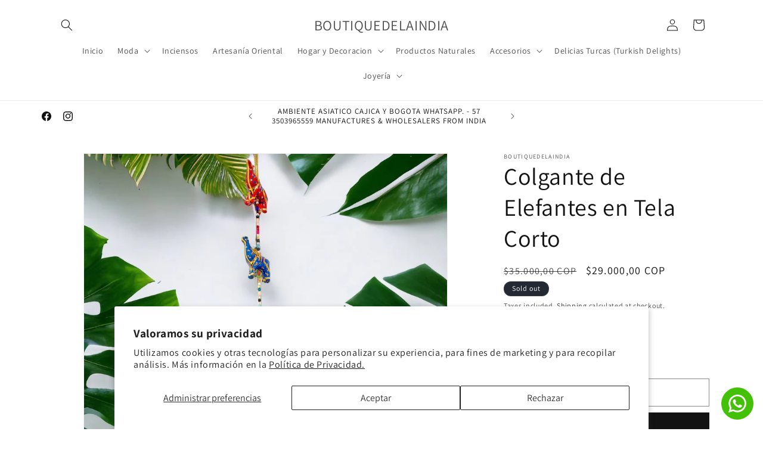

--- FILE ---
content_type: text/html; charset=utf-8
request_url: https://boutiquedelaindia.com.co/products/colgante-elefantes-en-tela-corto
body_size: 26040
content:
<!doctype html>
<html class="js" lang="en">
  <head>
    <meta charset="utf-8">
    <meta http-equiv="X-UA-Compatible" content="IE=edge">
    <meta name="viewport" content="width=device-width,initial-scale=1">
    <meta name="theme-color" content="">
    <link rel="canonical" href="https://boutiquedelaindia.com.co/products/colgante-elefantes-en-tela-corto"><link rel="preconnect" href="https://fonts.shopifycdn.com" crossorigin><title>
      Colgante de Elefantes en Tela Corto
 &ndash; BOUTIQUEDELAINDIA</title>

    
      <meta name="description" content="Descripción del Producto: Este colgante de tela con elefantes de trompa en alto es una hermosa adición a tu espacio. Con una longitud de 200 cm y un ancho de 8 cm, se cuelga verticalmente, agregando un toque exótico y encantador a cualquier entorno. En la parte superior del colgante, encontrarás un cordón que te permit">
    

    

<meta property="og:site_name" content="BOUTIQUEDELAINDIA">
<meta property="og:url" content="https://boutiquedelaindia.com.co/products/colgante-elefantes-en-tela-corto">
<meta property="og:title" content="Colgante de Elefantes en Tela Corto">
<meta property="og:type" content="product">
<meta property="og:description" content="Descripción del Producto: Este colgante de tela con elefantes de trompa en alto es una hermosa adición a tu espacio. Con una longitud de 200 cm y un ancho de 8 cm, se cuelga verticalmente, agregando un toque exótico y encantador a cualquier entorno. En la parte superior del colgante, encontrarás un cordón que te permit"><meta property="og:image" content="http://boutiquedelaindia.com.co/cdn/shop/files/photo_2023-10-18_11-09-43.jpg?v=1697824381">
  <meta property="og:image:secure_url" content="https://boutiquedelaindia.com.co/cdn/shop/files/photo_2023-10-18_11-09-43.jpg?v=1697824381">
  <meta property="og:image:width" content="1280">
  <meta property="og:image:height" content="1152"><meta property="og:price:amount" content="29.000,00">
  <meta property="og:price:currency" content="COP"><meta name="twitter:card" content="summary_large_image">
<meta name="twitter:title" content="Colgante de Elefantes en Tela Corto">
<meta name="twitter:description" content="Descripción del Producto: Este colgante de tela con elefantes de trompa en alto es una hermosa adición a tu espacio. Con una longitud de 200 cm y un ancho de 8 cm, se cuelga verticalmente, agregando un toque exótico y encantador a cualquier entorno. En la parte superior del colgante, encontrarás un cordón que te permit">


    <script src="//boutiquedelaindia.com.co/cdn/shop/t/6/assets/constants.js?v=132983761750457495441740067047" defer="defer"></script>
    <script src="//boutiquedelaindia.com.co/cdn/shop/t/6/assets/pubsub.js?v=158357773527763999511740067048" defer="defer"></script>
    <script src="//boutiquedelaindia.com.co/cdn/shop/t/6/assets/global.js?v=152862011079830610291740067047" defer="defer"></script>
    <script src="//boutiquedelaindia.com.co/cdn/shop/t/6/assets/details-disclosure.js?v=13653116266235556501740067047" defer="defer"></script>
    <script src="//boutiquedelaindia.com.co/cdn/shop/t/6/assets/details-modal.js?v=25581673532751508451740067047" defer="defer"></script>
    <script src="//boutiquedelaindia.com.co/cdn/shop/t/6/assets/search-form.js?v=133129549252120666541740067048" defer="defer"></script><script src="//boutiquedelaindia.com.co/cdn/shop/t/6/assets/animations.js?v=88693664871331136111740067047" defer="defer"></script><script>window.performance && window.performance.mark && window.performance.mark('shopify.content_for_header.start');</script><meta name="google-site-verification" content="FlFSYan-pngjUbkBTyxoe9MMW3e_tEKaWurJTWY7jkw">
<meta name="facebook-domain-verification" content="h4qc9et1gyedms0sy7ke3k4b2ouohp">
<meta id="shopify-digital-wallet" name="shopify-digital-wallet" content="/55642980433/digital_wallets/dialog">
<link rel="alternate" type="application/json+oembed" href="https://boutiquedelaindia.com.co/products/colgante-elefantes-en-tela-corto.oembed">
<script async="async" src="/checkouts/internal/preloads.js?locale=en-CO"></script>
<script id="shopify-features" type="application/json">{"accessToken":"796c7fd009dea32ae545c69f517a21b8","betas":["rich-media-storefront-analytics"],"domain":"boutiquedelaindia.com.co","predictiveSearch":true,"shopId":55642980433,"locale":"en"}</script>
<script>var Shopify = Shopify || {};
Shopify.shop = "boutiquedelaindia.myshopify.com";
Shopify.locale = "en";
Shopify.currency = {"active":"COP","rate":"1.0"};
Shopify.country = "CO";
Shopify.theme = {"name":"Dawn","id":176636494113,"schema_name":"Dawn","schema_version":"15.2.0","theme_store_id":887,"role":"main"};
Shopify.theme.handle = "null";
Shopify.theme.style = {"id":null,"handle":null};
Shopify.cdnHost = "boutiquedelaindia.com.co/cdn";
Shopify.routes = Shopify.routes || {};
Shopify.routes.root = "/";</script>
<script type="module">!function(o){(o.Shopify=o.Shopify||{}).modules=!0}(window);</script>
<script>!function(o){function n(){var o=[];function n(){o.push(Array.prototype.slice.apply(arguments))}return n.q=o,n}var t=o.Shopify=o.Shopify||{};t.loadFeatures=n(),t.autoloadFeatures=n()}(window);</script>
<script id="shop-js-analytics" type="application/json">{"pageType":"product"}</script>
<script defer="defer" async type="module" src="//boutiquedelaindia.com.co/cdn/shopifycloud/shop-js/modules/v2/client.init-shop-cart-sync_C5BV16lS.en.esm.js"></script>
<script defer="defer" async type="module" src="//boutiquedelaindia.com.co/cdn/shopifycloud/shop-js/modules/v2/chunk.common_CygWptCX.esm.js"></script>
<script type="module">
  await import("//boutiquedelaindia.com.co/cdn/shopifycloud/shop-js/modules/v2/client.init-shop-cart-sync_C5BV16lS.en.esm.js");
await import("//boutiquedelaindia.com.co/cdn/shopifycloud/shop-js/modules/v2/chunk.common_CygWptCX.esm.js");

  window.Shopify.SignInWithShop?.initShopCartSync?.({"fedCMEnabled":true,"windoidEnabled":true});

</script>
<script>(function() {
  var isLoaded = false;
  function asyncLoad() {
    if (isLoaded) return;
    isLoaded = true;
    var urls = ["https:\/\/gtranslate.io\/shopify\/gtranslate.js?shop=boutiquedelaindia.myshopify.com","https:\/\/cdn1.stamped.io\/files\/widget.min.js?shop=boutiquedelaindia.myshopify.com","https:\/\/image-optimizer.salessquad.co.uk\/scripts\/tiny_img_not_found_notifier_1d3e8b46ca1b31568391cd6093676cde.js?shop=boutiquedelaindia.myshopify.com","https:\/\/countdown.conversionbear.com\/script?app=countdown\u0026shop=boutiquedelaindia.myshopify.com","https:\/\/pixee.gropulse.com\/js\/active.js?shop=boutiquedelaindia.myshopify.com","\/\/satcb.azureedge.net\/Scripts\/satcb.min.js?shop=boutiquedelaindia.myshopify.com","https:\/\/configs.carthike.com\/carthike.js?shop=boutiquedelaindia.myshopify.com","https:\/\/cdn.hextom.com\/js\/eventpromotionbar.js?shop=boutiquedelaindia.myshopify.com"];
    for (var i = 0; i < urls.length; i++) {
      var s = document.createElement('script');
      s.type = 'text/javascript';
      s.async = true;
      s.src = urls[i];
      var x = document.getElementsByTagName('script')[0];
      x.parentNode.insertBefore(s, x);
    }
  };
  if(window.attachEvent) {
    window.attachEvent('onload', asyncLoad);
  } else {
    window.addEventListener('load', asyncLoad, false);
  }
})();</script>
<script id="__st">var __st={"a":55642980433,"offset":-18000,"reqid":"b0d3498c-d43d-4a5c-9732-9a566816aa21-1768769810","pageurl":"boutiquedelaindia.com.co\/products\/colgante-elefantes-en-tela-corto","u":"7fcc4ce5b6bd","p":"product","rtyp":"product","rid":8784097181985};</script>
<script>window.ShopifyPaypalV4VisibilityTracking = true;</script>
<script id="captcha-bootstrap">!function(){'use strict';const t='contact',e='account',n='new_comment',o=[[t,t],['blogs',n],['comments',n],[t,'customer']],c=[[e,'customer_login'],[e,'guest_login'],[e,'recover_customer_password'],[e,'create_customer']],r=t=>t.map((([t,e])=>`form[action*='/${t}']:not([data-nocaptcha='true']) input[name='form_type'][value='${e}']`)).join(','),a=t=>()=>t?[...document.querySelectorAll(t)].map((t=>t.form)):[];function s(){const t=[...o],e=r(t);return a(e)}const i='password',u='form_key',d=['recaptcha-v3-token','g-recaptcha-response','h-captcha-response',i],f=()=>{try{return window.sessionStorage}catch{return}},m='__shopify_v',_=t=>t.elements[u];function p(t,e,n=!1){try{const o=window.sessionStorage,c=JSON.parse(o.getItem(e)),{data:r}=function(t){const{data:e,action:n}=t;return t[m]||n?{data:e,action:n}:{data:t,action:n}}(c);for(const[e,n]of Object.entries(r))t.elements[e]&&(t.elements[e].value=n);n&&o.removeItem(e)}catch(o){console.error('form repopulation failed',{error:o})}}const l='form_type',E='cptcha';function T(t){t.dataset[E]=!0}const w=window,h=w.document,L='Shopify',v='ce_forms',y='captcha';let A=!1;((t,e)=>{const n=(g='f06e6c50-85a8-45c8-87d0-21a2b65856fe',I='https://cdn.shopify.com/shopifycloud/storefront-forms-hcaptcha/ce_storefront_forms_captcha_hcaptcha.v1.5.2.iife.js',D={infoText:'Protected by hCaptcha',privacyText:'Privacy',termsText:'Terms'},(t,e,n)=>{const o=w[L][v],c=o.bindForm;if(c)return c(t,g,e,D).then(n);var r;o.q.push([[t,g,e,D],n]),r=I,A||(h.body.append(Object.assign(h.createElement('script'),{id:'captcha-provider',async:!0,src:r})),A=!0)});var g,I,D;w[L]=w[L]||{},w[L][v]=w[L][v]||{},w[L][v].q=[],w[L][y]=w[L][y]||{},w[L][y].protect=function(t,e){n(t,void 0,e),T(t)},Object.freeze(w[L][y]),function(t,e,n,w,h,L){const[v,y,A,g]=function(t,e,n){const i=e?o:[],u=t?c:[],d=[...i,...u],f=r(d),m=r(i),_=r(d.filter((([t,e])=>n.includes(e))));return[a(f),a(m),a(_),s()]}(w,h,L),I=t=>{const e=t.target;return e instanceof HTMLFormElement?e:e&&e.form},D=t=>v().includes(t);t.addEventListener('submit',(t=>{const e=I(t);if(!e)return;const n=D(e)&&!e.dataset.hcaptchaBound&&!e.dataset.recaptchaBound,o=_(e),c=g().includes(e)&&(!o||!o.value);(n||c)&&t.preventDefault(),c&&!n&&(function(t){try{if(!f())return;!function(t){const e=f();if(!e)return;const n=_(t);if(!n)return;const o=n.value;o&&e.removeItem(o)}(t);const e=Array.from(Array(32),(()=>Math.random().toString(36)[2])).join('');!function(t,e){_(t)||t.append(Object.assign(document.createElement('input'),{type:'hidden',name:u})),t.elements[u].value=e}(t,e),function(t,e){const n=f();if(!n)return;const o=[...t.querySelectorAll(`input[type='${i}']`)].map((({name:t})=>t)),c=[...d,...o],r={};for(const[a,s]of new FormData(t).entries())c.includes(a)||(r[a]=s);n.setItem(e,JSON.stringify({[m]:1,action:t.action,data:r}))}(t,e)}catch(e){console.error('failed to persist form',e)}}(e),e.submit())}));const S=(t,e)=>{t&&!t.dataset[E]&&(n(t,e.some((e=>e===t))),T(t))};for(const o of['focusin','change'])t.addEventListener(o,(t=>{const e=I(t);D(e)&&S(e,y())}));const B=e.get('form_key'),M=e.get(l),P=B&&M;t.addEventListener('DOMContentLoaded',(()=>{const t=y();if(P)for(const e of t)e.elements[l].value===M&&p(e,B);[...new Set([...A(),...v().filter((t=>'true'===t.dataset.shopifyCaptcha))])].forEach((e=>S(e,t)))}))}(h,new URLSearchParams(w.location.search),n,t,e,['guest_login'])})(!0,!0)}();</script>
<script integrity="sha256-4kQ18oKyAcykRKYeNunJcIwy7WH5gtpwJnB7kiuLZ1E=" data-source-attribution="shopify.loadfeatures" defer="defer" src="//boutiquedelaindia.com.co/cdn/shopifycloud/storefront/assets/storefront/load_feature-a0a9edcb.js" crossorigin="anonymous"></script>
<script data-source-attribution="shopify.dynamic_checkout.dynamic.init">var Shopify=Shopify||{};Shopify.PaymentButton=Shopify.PaymentButton||{isStorefrontPortableWallets:!0,init:function(){window.Shopify.PaymentButton.init=function(){};var t=document.createElement("script");t.src="https://boutiquedelaindia.com.co/cdn/shopifycloud/portable-wallets/latest/portable-wallets.en.js",t.type="module",document.head.appendChild(t)}};
</script>
<script data-source-attribution="shopify.dynamic_checkout.buyer_consent">
  function portableWalletsHideBuyerConsent(e){var t=document.getElementById("shopify-buyer-consent"),n=document.getElementById("shopify-subscription-policy-button");t&&n&&(t.classList.add("hidden"),t.setAttribute("aria-hidden","true"),n.removeEventListener("click",e))}function portableWalletsShowBuyerConsent(e){var t=document.getElementById("shopify-buyer-consent"),n=document.getElementById("shopify-subscription-policy-button");t&&n&&(t.classList.remove("hidden"),t.removeAttribute("aria-hidden"),n.addEventListener("click",e))}window.Shopify?.PaymentButton&&(window.Shopify.PaymentButton.hideBuyerConsent=portableWalletsHideBuyerConsent,window.Shopify.PaymentButton.showBuyerConsent=portableWalletsShowBuyerConsent);
</script>
<script>
  function portableWalletsCleanup(e){e&&e.src&&console.error("Failed to load portable wallets script "+e.src);var t=document.querySelectorAll("shopify-accelerated-checkout .shopify-payment-button__skeleton, shopify-accelerated-checkout-cart .wallet-cart-button__skeleton"),e=document.getElementById("shopify-buyer-consent");for(let e=0;e<t.length;e++)t[e].remove();e&&e.remove()}function portableWalletsNotLoadedAsModule(e){e instanceof ErrorEvent&&"string"==typeof e.message&&e.message.includes("import.meta")&&"string"==typeof e.filename&&e.filename.includes("portable-wallets")&&(window.removeEventListener("error",portableWalletsNotLoadedAsModule),window.Shopify.PaymentButton.failedToLoad=e,"loading"===document.readyState?document.addEventListener("DOMContentLoaded",window.Shopify.PaymentButton.init):window.Shopify.PaymentButton.init())}window.addEventListener("error",portableWalletsNotLoadedAsModule);
</script>

<script type="module" src="https://boutiquedelaindia.com.co/cdn/shopifycloud/portable-wallets/latest/portable-wallets.en.js" onError="portableWalletsCleanup(this)" crossorigin="anonymous"></script>
<script nomodule>
  document.addEventListener("DOMContentLoaded", portableWalletsCleanup);
</script>

<script id='scb4127' type='text/javascript' async='' src='https://boutiquedelaindia.com.co/cdn/shopifycloud/privacy-banner/storefront-banner.js'></script><link id="shopify-accelerated-checkout-styles" rel="stylesheet" media="screen" href="https://boutiquedelaindia.com.co/cdn/shopifycloud/portable-wallets/latest/accelerated-checkout-backwards-compat.css" crossorigin="anonymous">
<style id="shopify-accelerated-checkout-cart">
        #shopify-buyer-consent {
  margin-top: 1em;
  display: inline-block;
  width: 100%;
}

#shopify-buyer-consent.hidden {
  display: none;
}

#shopify-subscription-policy-button {
  background: none;
  border: none;
  padding: 0;
  text-decoration: underline;
  font-size: inherit;
  cursor: pointer;
}

#shopify-subscription-policy-button::before {
  box-shadow: none;
}

      </style>
<script id="sections-script" data-sections="header" defer="defer" src="//boutiquedelaindia.com.co/cdn/shop/t/6/compiled_assets/scripts.js?891"></script>
<script>window.performance && window.performance.mark && window.performance.mark('shopify.content_for_header.end');</script>


    <style data-shopify>
      @font-face {
  font-family: Assistant;
  font-weight: 400;
  font-style: normal;
  font-display: swap;
  src: url("//boutiquedelaindia.com.co/cdn/fonts/assistant/assistant_n4.9120912a469cad1cc292572851508ca49d12e768.woff2") format("woff2"),
       url("//boutiquedelaindia.com.co/cdn/fonts/assistant/assistant_n4.6e9875ce64e0fefcd3f4446b7ec9036b3ddd2985.woff") format("woff");
}

      @font-face {
  font-family: Assistant;
  font-weight: 700;
  font-style: normal;
  font-display: swap;
  src: url("//boutiquedelaindia.com.co/cdn/fonts/assistant/assistant_n7.bf44452348ec8b8efa3aa3068825305886b1c83c.woff2") format("woff2"),
       url("//boutiquedelaindia.com.co/cdn/fonts/assistant/assistant_n7.0c887fee83f6b3bda822f1150b912c72da0f7b64.woff") format("woff");
}

      
      
      @font-face {
  font-family: Assistant;
  font-weight: 400;
  font-style: normal;
  font-display: swap;
  src: url("//boutiquedelaindia.com.co/cdn/fonts/assistant/assistant_n4.9120912a469cad1cc292572851508ca49d12e768.woff2") format("woff2"),
       url("//boutiquedelaindia.com.co/cdn/fonts/assistant/assistant_n4.6e9875ce64e0fefcd3f4446b7ec9036b3ddd2985.woff") format("woff");
}


      
        :root,
        .color-scheme-1 {
          --color-background: 255,255,255;
        
          --gradient-background: #ffffff;
        

        

        --color-foreground: 18,18,18;
        --color-background-contrast: 191,191,191;
        --color-shadow: 18,18,18;
        --color-button: 18,18,18;
        --color-button-text: 255,255,255;
        --color-secondary-button: 255,255,255;
        --color-secondary-button-text: 18,18,18;
        --color-link: 18,18,18;
        --color-badge-foreground: 18,18,18;
        --color-badge-background: 255,255,255;
        --color-badge-border: 18,18,18;
        --payment-terms-background-color: rgb(255 255 255);
      }
      
        
        .color-scheme-2 {
          --color-background: 243,243,243;
        
          --gradient-background: #f3f3f3;
        

        

        --color-foreground: 18,18,18;
        --color-background-contrast: 179,179,179;
        --color-shadow: 18,18,18;
        --color-button: 18,18,18;
        --color-button-text: 243,243,243;
        --color-secondary-button: 243,243,243;
        --color-secondary-button-text: 18,18,18;
        --color-link: 18,18,18;
        --color-badge-foreground: 18,18,18;
        --color-badge-background: 243,243,243;
        --color-badge-border: 18,18,18;
        --payment-terms-background-color: rgb(243 243 243);
      }
      
        
        .color-scheme-3 {
          --color-background: 36,40,51;
        
          --gradient-background: #242833;
        

        

        --color-foreground: 255,255,255;
        --color-background-contrast: 47,52,66;
        --color-shadow: 18,18,18;
        --color-button: 255,255,255;
        --color-button-text: 0,0,0;
        --color-secondary-button: 36,40,51;
        --color-secondary-button-text: 255,255,255;
        --color-link: 255,255,255;
        --color-badge-foreground: 255,255,255;
        --color-badge-background: 36,40,51;
        --color-badge-border: 255,255,255;
        --payment-terms-background-color: rgb(36 40 51);
      }
      
        
        .color-scheme-4 {
          --color-background: 18,18,18;
        
          --gradient-background: #121212;
        

        

        --color-foreground: 255,255,255;
        --color-background-contrast: 146,146,146;
        --color-shadow: 18,18,18;
        --color-button: 255,255,255;
        --color-button-text: 18,18,18;
        --color-secondary-button: 18,18,18;
        --color-secondary-button-text: 255,255,255;
        --color-link: 255,255,255;
        --color-badge-foreground: 255,255,255;
        --color-badge-background: 18,18,18;
        --color-badge-border: 255,255,255;
        --payment-terms-background-color: rgb(18 18 18);
      }
      
        
        .color-scheme-5 {
          --color-background: 51,79,180;
        
          --gradient-background: #334fb4;
        

        

        --color-foreground: 255,255,255;
        --color-background-contrast: 23,35,81;
        --color-shadow: 18,18,18;
        --color-button: 255,255,255;
        --color-button-text: 51,79,180;
        --color-secondary-button: 51,79,180;
        --color-secondary-button-text: 255,255,255;
        --color-link: 255,255,255;
        --color-badge-foreground: 255,255,255;
        --color-badge-background: 51,79,180;
        --color-badge-border: 255,255,255;
        --payment-terms-background-color: rgb(51 79 180);
      }
      

      body, .color-scheme-1, .color-scheme-2, .color-scheme-3, .color-scheme-4, .color-scheme-5 {
        color: rgba(var(--color-foreground), 0.75);
        background-color: rgb(var(--color-background));
      }

      :root {
        --font-body-family: Assistant, sans-serif;
        --font-body-style: normal;
        --font-body-weight: 400;
        --font-body-weight-bold: 700;

        --font-heading-family: Assistant, sans-serif;
        --font-heading-style: normal;
        --font-heading-weight: 400;

        --font-body-scale: 1.0;
        --font-heading-scale: 1.0;

        --media-padding: px;
        --media-border-opacity: 0.05;
        --media-border-width: 1px;
        --media-radius: 0px;
        --media-shadow-opacity: 0.0;
        --media-shadow-horizontal-offset: 0px;
        --media-shadow-vertical-offset: 4px;
        --media-shadow-blur-radius: 5px;
        --media-shadow-visible: 0;

        --page-width: 120rem;
        --page-width-margin: 0rem;

        --product-card-image-padding: 0.0rem;
        --product-card-corner-radius: 0.0rem;
        --product-card-text-alignment: left;
        --product-card-border-width: 0.0rem;
        --product-card-border-opacity: 0.1;
        --product-card-shadow-opacity: 0.0;
        --product-card-shadow-visible: 0;
        --product-card-shadow-horizontal-offset: 0.0rem;
        --product-card-shadow-vertical-offset: 0.4rem;
        --product-card-shadow-blur-radius: 0.5rem;

        --collection-card-image-padding: 0.0rem;
        --collection-card-corner-radius: 0.0rem;
        --collection-card-text-alignment: left;
        --collection-card-border-width: 0.0rem;
        --collection-card-border-opacity: 0.1;
        --collection-card-shadow-opacity: 0.0;
        --collection-card-shadow-visible: 0;
        --collection-card-shadow-horizontal-offset: 0.0rem;
        --collection-card-shadow-vertical-offset: 0.4rem;
        --collection-card-shadow-blur-radius: 0.5rem;

        --blog-card-image-padding: 0.0rem;
        --blog-card-corner-radius: 0.0rem;
        --blog-card-text-alignment: left;
        --blog-card-border-width: 0.0rem;
        --blog-card-border-opacity: 0.1;
        --blog-card-shadow-opacity: 0.0;
        --blog-card-shadow-visible: 0;
        --blog-card-shadow-horizontal-offset: 0.0rem;
        --blog-card-shadow-vertical-offset: 0.4rem;
        --blog-card-shadow-blur-radius: 0.5rem;

        --badge-corner-radius: 4.0rem;

        --popup-border-width: 1px;
        --popup-border-opacity: 0.1;
        --popup-corner-radius: 0px;
        --popup-shadow-opacity: 0.05;
        --popup-shadow-horizontal-offset: 0px;
        --popup-shadow-vertical-offset: 4px;
        --popup-shadow-blur-radius: 5px;

        --drawer-border-width: 1px;
        --drawer-border-opacity: 0.1;
        --drawer-shadow-opacity: 0.0;
        --drawer-shadow-horizontal-offset: 0px;
        --drawer-shadow-vertical-offset: 4px;
        --drawer-shadow-blur-radius: 5px;

        --spacing-sections-desktop: 0px;
        --spacing-sections-mobile: 0px;

        --grid-desktop-vertical-spacing: 8px;
        --grid-desktop-horizontal-spacing: 8px;
        --grid-mobile-vertical-spacing: 4px;
        --grid-mobile-horizontal-spacing: 4px;

        --text-boxes-border-opacity: 0.1;
        --text-boxes-border-width: 0px;
        --text-boxes-radius: 0px;
        --text-boxes-shadow-opacity: 0.0;
        --text-boxes-shadow-visible: 0;
        --text-boxes-shadow-horizontal-offset: 0px;
        --text-boxes-shadow-vertical-offset: 4px;
        --text-boxes-shadow-blur-radius: 5px;

        --buttons-radius: 0px;
        --buttons-radius-outset: 0px;
        --buttons-border-width: 1px;
        --buttons-border-opacity: 1.0;
        --buttons-shadow-opacity: 0.0;
        --buttons-shadow-visible: 0;
        --buttons-shadow-horizontal-offset: 0px;
        --buttons-shadow-vertical-offset: 4px;
        --buttons-shadow-blur-radius: 5px;
        --buttons-border-offset: 0px;

        --inputs-radius: 0px;
        --inputs-border-width: 1px;
        --inputs-border-opacity: 0.55;
        --inputs-shadow-opacity: 0.0;
        --inputs-shadow-horizontal-offset: 0px;
        --inputs-margin-offset: 0px;
        --inputs-shadow-vertical-offset: 4px;
        --inputs-shadow-blur-radius: 5px;
        --inputs-radius-outset: 0px;

        --variant-pills-radius: 40px;
        --variant-pills-border-width: 1px;
        --variant-pills-border-opacity: 0.55;
        --variant-pills-shadow-opacity: 0.0;
        --variant-pills-shadow-horizontal-offset: 0px;
        --variant-pills-shadow-vertical-offset: 4px;
        --variant-pills-shadow-blur-radius: 5px;
      }

      *,
      *::before,
      *::after {
        box-sizing: inherit;
      }

      html {
        box-sizing: border-box;
        font-size: calc(var(--font-body-scale) * 62.5%);
        height: 100%;
      }

      body {
        display: grid;
        grid-template-rows: auto auto 1fr auto;
        grid-template-columns: 100%;
        min-height: 100%;
        margin: 0;
        font-size: 1.5rem;
        letter-spacing: 0.06rem;
        line-height: calc(1 + 0.8 / var(--font-body-scale));
        font-family: var(--font-body-family);
        font-style: var(--font-body-style);
        font-weight: var(--font-body-weight);
      }

      @media screen and (min-width: 750px) {
        body {
          font-size: 1.6rem;
        }
      }
    </style>

    <link href="//boutiquedelaindia.com.co/cdn/shop/t/6/assets/base.css?v=159841507637079171801740067047" rel="stylesheet" type="text/css" media="all" />
    <link rel="stylesheet" href="//boutiquedelaindia.com.co/cdn/shop/t/6/assets/component-cart-items.css?v=123238115697927560811740067047" media="print" onload="this.media='all'">
      <link rel="preload" as="font" href="//boutiquedelaindia.com.co/cdn/fonts/assistant/assistant_n4.9120912a469cad1cc292572851508ca49d12e768.woff2" type="font/woff2" crossorigin>
      

      <link rel="preload" as="font" href="//boutiquedelaindia.com.co/cdn/fonts/assistant/assistant_n4.9120912a469cad1cc292572851508ca49d12e768.woff2" type="font/woff2" crossorigin>
      
<link
        rel="stylesheet"
        href="//boutiquedelaindia.com.co/cdn/shop/t/6/assets/component-predictive-search.css?v=118923337488134913561740067047"
        media="print"
        onload="this.media='all'"
      ><script>
      if (Shopify.designMode) {
        document.documentElement.classList.add('shopify-design-mode');
      }
    </script>
  <!-- BEGIN app block: shopify://apps/instafeed/blocks/head-block/c447db20-095d-4a10-9725-b5977662c9d5 --><link rel="preconnect" href="https://cdn.nfcube.com/">
<link rel="preconnect" href="https://scontent.cdninstagram.com/">


  <script>
    document.addEventListener('DOMContentLoaded', function () {
      let instafeedScript = document.createElement('script');

      
        instafeedScript.src = 'https://cdn.nfcube.com/instafeed-ff41e88f0c1e09c58c1f69d6e7b75e4c.js';
      

      document.body.appendChild(instafeedScript);
    });
  </script>





<!-- END app block --><link href="https://monorail-edge.shopifysvc.com" rel="dns-prefetch">
<script>(function(){if ("sendBeacon" in navigator && "performance" in window) {try {var session_token_from_headers = performance.getEntriesByType('navigation')[0].serverTiming.find(x => x.name == '_s').description;} catch {var session_token_from_headers = undefined;}var session_cookie_matches = document.cookie.match(/_shopify_s=([^;]*)/);var session_token_from_cookie = session_cookie_matches && session_cookie_matches.length === 2 ? session_cookie_matches[1] : "";var session_token = session_token_from_headers || session_token_from_cookie || "";function handle_abandonment_event(e) {var entries = performance.getEntries().filter(function(entry) {return /monorail-edge.shopifysvc.com/.test(entry.name);});if (!window.abandonment_tracked && entries.length === 0) {window.abandonment_tracked = true;var currentMs = Date.now();var navigation_start = performance.timing.navigationStart;var payload = {shop_id: 55642980433,url: window.location.href,navigation_start,duration: currentMs - navigation_start,session_token,page_type: "product"};window.navigator.sendBeacon("https://monorail-edge.shopifysvc.com/v1/produce", JSON.stringify({schema_id: "online_store_buyer_site_abandonment/1.1",payload: payload,metadata: {event_created_at_ms: currentMs,event_sent_at_ms: currentMs}}));}}window.addEventListener('pagehide', handle_abandonment_event);}}());</script>
<script id="web-pixels-manager-setup">(function e(e,d,r,n,o){if(void 0===o&&(o={}),!Boolean(null===(a=null===(i=window.Shopify)||void 0===i?void 0:i.analytics)||void 0===a?void 0:a.replayQueue)){var i,a;window.Shopify=window.Shopify||{};var t=window.Shopify;t.analytics=t.analytics||{};var s=t.analytics;s.replayQueue=[],s.publish=function(e,d,r){return s.replayQueue.push([e,d,r]),!0};try{self.performance.mark("wpm:start")}catch(e){}var l=function(){var e={modern:/Edge?\/(1{2}[4-9]|1[2-9]\d|[2-9]\d{2}|\d{4,})\.\d+(\.\d+|)|Firefox\/(1{2}[4-9]|1[2-9]\d|[2-9]\d{2}|\d{4,})\.\d+(\.\d+|)|Chrom(ium|e)\/(9{2}|\d{3,})\.\d+(\.\d+|)|(Maci|X1{2}).+ Version\/(15\.\d+|(1[6-9]|[2-9]\d|\d{3,})\.\d+)([,.]\d+|)( \(\w+\)|)( Mobile\/\w+|) Safari\/|Chrome.+OPR\/(9{2}|\d{3,})\.\d+\.\d+|(CPU[ +]OS|iPhone[ +]OS|CPU[ +]iPhone|CPU IPhone OS|CPU iPad OS)[ +]+(15[._]\d+|(1[6-9]|[2-9]\d|\d{3,})[._]\d+)([._]\d+|)|Android:?[ /-](13[3-9]|1[4-9]\d|[2-9]\d{2}|\d{4,})(\.\d+|)(\.\d+|)|Android.+Firefox\/(13[5-9]|1[4-9]\d|[2-9]\d{2}|\d{4,})\.\d+(\.\d+|)|Android.+Chrom(ium|e)\/(13[3-9]|1[4-9]\d|[2-9]\d{2}|\d{4,})\.\d+(\.\d+|)|SamsungBrowser\/([2-9]\d|\d{3,})\.\d+/,legacy:/Edge?\/(1[6-9]|[2-9]\d|\d{3,})\.\d+(\.\d+|)|Firefox\/(5[4-9]|[6-9]\d|\d{3,})\.\d+(\.\d+|)|Chrom(ium|e)\/(5[1-9]|[6-9]\d|\d{3,})\.\d+(\.\d+|)([\d.]+$|.*Safari\/(?![\d.]+ Edge\/[\d.]+$))|(Maci|X1{2}).+ Version\/(10\.\d+|(1[1-9]|[2-9]\d|\d{3,})\.\d+)([,.]\d+|)( \(\w+\)|)( Mobile\/\w+|) Safari\/|Chrome.+OPR\/(3[89]|[4-9]\d|\d{3,})\.\d+\.\d+|(CPU[ +]OS|iPhone[ +]OS|CPU[ +]iPhone|CPU IPhone OS|CPU iPad OS)[ +]+(10[._]\d+|(1[1-9]|[2-9]\d|\d{3,})[._]\d+)([._]\d+|)|Android:?[ /-](13[3-9]|1[4-9]\d|[2-9]\d{2}|\d{4,})(\.\d+|)(\.\d+|)|Mobile Safari.+OPR\/([89]\d|\d{3,})\.\d+\.\d+|Android.+Firefox\/(13[5-9]|1[4-9]\d|[2-9]\d{2}|\d{4,})\.\d+(\.\d+|)|Android.+Chrom(ium|e)\/(13[3-9]|1[4-9]\d|[2-9]\d{2}|\d{4,})\.\d+(\.\d+|)|Android.+(UC? ?Browser|UCWEB|U3)[ /]?(15\.([5-9]|\d{2,})|(1[6-9]|[2-9]\d|\d{3,})\.\d+)\.\d+|SamsungBrowser\/(5\.\d+|([6-9]|\d{2,})\.\d+)|Android.+MQ{2}Browser\/(14(\.(9|\d{2,})|)|(1[5-9]|[2-9]\d|\d{3,})(\.\d+|))(\.\d+|)|K[Aa][Ii]OS\/(3\.\d+|([4-9]|\d{2,})\.\d+)(\.\d+|)/},d=e.modern,r=e.legacy,n=navigator.userAgent;return n.match(d)?"modern":n.match(r)?"legacy":"unknown"}(),u="modern"===l?"modern":"legacy",c=(null!=n?n:{modern:"",legacy:""})[u],f=function(e){return[e.baseUrl,"/wpm","/b",e.hashVersion,"modern"===e.buildTarget?"m":"l",".js"].join("")}({baseUrl:d,hashVersion:r,buildTarget:u}),m=function(e){var d=e.version,r=e.bundleTarget,n=e.surface,o=e.pageUrl,i=e.monorailEndpoint;return{emit:function(e){var a=e.status,t=e.errorMsg,s=(new Date).getTime(),l=JSON.stringify({metadata:{event_sent_at_ms:s},events:[{schema_id:"web_pixels_manager_load/3.1",payload:{version:d,bundle_target:r,page_url:o,status:a,surface:n,error_msg:t},metadata:{event_created_at_ms:s}}]});if(!i)return console&&console.warn&&console.warn("[Web Pixels Manager] No Monorail endpoint provided, skipping logging."),!1;try{return self.navigator.sendBeacon.bind(self.navigator)(i,l)}catch(e){}var u=new XMLHttpRequest;try{return u.open("POST",i,!0),u.setRequestHeader("Content-Type","text/plain"),u.send(l),!0}catch(e){return console&&console.warn&&console.warn("[Web Pixels Manager] Got an unhandled error while logging to Monorail."),!1}}}}({version:r,bundleTarget:l,surface:e.surface,pageUrl:self.location.href,monorailEndpoint:e.monorailEndpoint});try{o.browserTarget=l,function(e){var d=e.src,r=e.async,n=void 0===r||r,o=e.onload,i=e.onerror,a=e.sri,t=e.scriptDataAttributes,s=void 0===t?{}:t,l=document.createElement("script"),u=document.querySelector("head"),c=document.querySelector("body");if(l.async=n,l.src=d,a&&(l.integrity=a,l.crossOrigin="anonymous"),s)for(var f in s)if(Object.prototype.hasOwnProperty.call(s,f))try{l.dataset[f]=s[f]}catch(e){}if(o&&l.addEventListener("load",o),i&&l.addEventListener("error",i),u)u.appendChild(l);else{if(!c)throw new Error("Did not find a head or body element to append the script");c.appendChild(l)}}({src:f,async:!0,onload:function(){if(!function(){var e,d;return Boolean(null===(d=null===(e=window.Shopify)||void 0===e?void 0:e.analytics)||void 0===d?void 0:d.initialized)}()){var d=window.webPixelsManager.init(e)||void 0;if(d){var r=window.Shopify.analytics;r.replayQueue.forEach((function(e){var r=e[0],n=e[1],o=e[2];d.publishCustomEvent(r,n,o)})),r.replayQueue=[],r.publish=d.publishCustomEvent,r.visitor=d.visitor,r.initialized=!0}}},onerror:function(){return m.emit({status:"failed",errorMsg:"".concat(f," has failed to load")})},sri:function(e){var d=/^sha384-[A-Za-z0-9+/=]+$/;return"string"==typeof e&&d.test(e)}(c)?c:"",scriptDataAttributes:o}),m.emit({status:"loading"})}catch(e){m.emit({status:"failed",errorMsg:(null==e?void 0:e.message)||"Unknown error"})}}})({shopId: 55642980433,storefrontBaseUrl: "https://boutiquedelaindia.com.co",extensionsBaseUrl: "https://extensions.shopifycdn.com/cdn/shopifycloud/web-pixels-manager",monorailEndpoint: "https://monorail-edge.shopifysvc.com/unstable/produce_batch",surface: "storefront-renderer",enabledBetaFlags: ["2dca8a86"],webPixelsConfigList: [{"id":"893780257","configuration":"{\"config\":\"{\\\"pixel_id\\\":\\\"GT-NGKZ32V\\\",\\\"target_country\\\":\\\"CO\\\",\\\"gtag_events\\\":[{\\\"type\\\":\\\"purchase\\\",\\\"action_label\\\":\\\"MC-PGJFM4YXNR\\\"},{\\\"type\\\":\\\"page_view\\\",\\\"action_label\\\":\\\"MC-PGJFM4YXNR\\\"},{\\\"type\\\":\\\"view_item\\\",\\\"action_label\\\":\\\"MC-PGJFM4YXNR\\\"}],\\\"enable_monitoring_mode\\\":false}\"}","eventPayloadVersion":"v1","runtimeContext":"OPEN","scriptVersion":"b2a88bafab3e21179ed38636efcd8a93","type":"APP","apiClientId":1780363,"privacyPurposes":[],"dataSharingAdjustments":{"protectedCustomerApprovalScopes":["read_customer_address","read_customer_email","read_customer_name","read_customer_personal_data","read_customer_phone"]}},{"id":"321683745","configuration":"{\"pixel_id\":\"6402850053062243\",\"pixel_type\":\"facebook_pixel\",\"metaapp_system_user_token\":\"-\"}","eventPayloadVersion":"v1","runtimeContext":"OPEN","scriptVersion":"ca16bc87fe92b6042fbaa3acc2fbdaa6","type":"APP","apiClientId":2329312,"privacyPurposes":["ANALYTICS","MARKETING","SALE_OF_DATA"],"dataSharingAdjustments":{"protectedCustomerApprovalScopes":["read_customer_address","read_customer_email","read_customer_name","read_customer_personal_data","read_customer_phone"]}},{"id":"119734561","configuration":"{\"accountID\":\"10973\"}","eventPayloadVersion":"v1","runtimeContext":"STRICT","scriptVersion":"42598bb53f8482d37a4289d597769b77","type":"APP","apiClientId":34503065601,"privacyPurposes":["ANALYTICS","MARKETING","SALE_OF_DATA"],"dataSharingAdjustments":{"protectedCustomerApprovalScopes":["read_customer_address","read_customer_name","read_customer_personal_data"]}},{"id":"shopify-app-pixel","configuration":"{}","eventPayloadVersion":"v1","runtimeContext":"STRICT","scriptVersion":"0450","apiClientId":"shopify-pixel","type":"APP","privacyPurposes":["ANALYTICS","MARKETING"]},{"id":"shopify-custom-pixel","eventPayloadVersion":"v1","runtimeContext":"LAX","scriptVersion":"0450","apiClientId":"shopify-pixel","type":"CUSTOM","privacyPurposes":["ANALYTICS","MARKETING"]}],isMerchantRequest: false,initData: {"shop":{"name":"BOUTIQUEDELAINDIA","paymentSettings":{"currencyCode":"COP"},"myshopifyDomain":"boutiquedelaindia.myshopify.com","countryCode":"CO","storefrontUrl":"https:\/\/boutiquedelaindia.com.co"},"customer":null,"cart":null,"checkout":null,"productVariants":[{"price":{"amount":29000.0,"currencyCode":"COP"},"product":{"title":"Colgante de Elefantes en Tela Corto","vendor":"BOUTIQUEDELAINDIA","id":"8784097181985","untranslatedTitle":"Colgante de Elefantes en Tela Corto","url":"\/products\/colgante-elefantes-en-tela-corto","type":""},"id":"47280917774625","image":{"src":"\/\/boutiquedelaindia.com.co\/cdn\/shop\/files\/photo_2023-10-18_11-09-43.jpg?v=1697824381"},"sku":null,"title":"Default Title","untranslatedTitle":"Default Title"}],"purchasingCompany":null},},"https://boutiquedelaindia.com.co/cdn","fcfee988w5aeb613cpc8e4bc33m6693e112",{"modern":"","legacy":""},{"shopId":"55642980433","storefrontBaseUrl":"https:\/\/boutiquedelaindia.com.co","extensionBaseUrl":"https:\/\/extensions.shopifycdn.com\/cdn\/shopifycloud\/web-pixels-manager","surface":"storefront-renderer","enabledBetaFlags":"[\"2dca8a86\"]","isMerchantRequest":"false","hashVersion":"fcfee988w5aeb613cpc8e4bc33m6693e112","publish":"custom","events":"[[\"page_viewed\",{}],[\"product_viewed\",{\"productVariant\":{\"price\":{\"amount\":29000.0,\"currencyCode\":\"COP\"},\"product\":{\"title\":\"Colgante de Elefantes en Tela Corto\",\"vendor\":\"BOUTIQUEDELAINDIA\",\"id\":\"8784097181985\",\"untranslatedTitle\":\"Colgante de Elefantes en Tela Corto\",\"url\":\"\/products\/colgante-elefantes-en-tela-corto\",\"type\":\"\"},\"id\":\"47280917774625\",\"image\":{\"src\":\"\/\/boutiquedelaindia.com.co\/cdn\/shop\/files\/photo_2023-10-18_11-09-43.jpg?v=1697824381\"},\"sku\":null,\"title\":\"Default Title\",\"untranslatedTitle\":\"Default Title\"}}]]"});</script><script>
  window.ShopifyAnalytics = window.ShopifyAnalytics || {};
  window.ShopifyAnalytics.meta = window.ShopifyAnalytics.meta || {};
  window.ShopifyAnalytics.meta.currency = 'COP';
  var meta = {"product":{"id":8784097181985,"gid":"gid:\/\/shopify\/Product\/8784097181985","vendor":"BOUTIQUEDELAINDIA","type":"","handle":"colgante-elefantes-en-tela-corto","variants":[{"id":47280917774625,"price":2900000,"name":"Colgante de Elefantes en Tela Corto","public_title":null,"sku":null}],"remote":false},"page":{"pageType":"product","resourceType":"product","resourceId":8784097181985,"requestId":"b0d3498c-d43d-4a5c-9732-9a566816aa21-1768769810"}};
  for (var attr in meta) {
    window.ShopifyAnalytics.meta[attr] = meta[attr];
  }
</script>
<script class="analytics">
  (function () {
    var customDocumentWrite = function(content) {
      var jquery = null;

      if (window.jQuery) {
        jquery = window.jQuery;
      } else if (window.Checkout && window.Checkout.$) {
        jquery = window.Checkout.$;
      }

      if (jquery) {
        jquery('body').append(content);
      }
    };

    var hasLoggedConversion = function(token) {
      if (token) {
        return document.cookie.indexOf('loggedConversion=' + token) !== -1;
      }
      return false;
    }

    var setCookieIfConversion = function(token) {
      if (token) {
        var twoMonthsFromNow = new Date(Date.now());
        twoMonthsFromNow.setMonth(twoMonthsFromNow.getMonth() + 2);

        document.cookie = 'loggedConversion=' + token + '; expires=' + twoMonthsFromNow;
      }
    }

    var trekkie = window.ShopifyAnalytics.lib = window.trekkie = window.trekkie || [];
    if (trekkie.integrations) {
      return;
    }
    trekkie.methods = [
      'identify',
      'page',
      'ready',
      'track',
      'trackForm',
      'trackLink'
    ];
    trekkie.factory = function(method) {
      return function() {
        var args = Array.prototype.slice.call(arguments);
        args.unshift(method);
        trekkie.push(args);
        return trekkie;
      };
    };
    for (var i = 0; i < trekkie.methods.length; i++) {
      var key = trekkie.methods[i];
      trekkie[key] = trekkie.factory(key);
    }
    trekkie.load = function(config) {
      trekkie.config = config || {};
      trekkie.config.initialDocumentCookie = document.cookie;
      var first = document.getElementsByTagName('script')[0];
      var script = document.createElement('script');
      script.type = 'text/javascript';
      script.onerror = function(e) {
        var scriptFallback = document.createElement('script');
        scriptFallback.type = 'text/javascript';
        scriptFallback.onerror = function(error) {
                var Monorail = {
      produce: function produce(monorailDomain, schemaId, payload) {
        var currentMs = new Date().getTime();
        var event = {
          schema_id: schemaId,
          payload: payload,
          metadata: {
            event_created_at_ms: currentMs,
            event_sent_at_ms: currentMs
          }
        };
        return Monorail.sendRequest("https://" + monorailDomain + "/v1/produce", JSON.stringify(event));
      },
      sendRequest: function sendRequest(endpointUrl, payload) {
        // Try the sendBeacon API
        if (window && window.navigator && typeof window.navigator.sendBeacon === 'function' && typeof window.Blob === 'function' && !Monorail.isIos12()) {
          var blobData = new window.Blob([payload], {
            type: 'text/plain'
          });

          if (window.navigator.sendBeacon(endpointUrl, blobData)) {
            return true;
          } // sendBeacon was not successful

        } // XHR beacon

        var xhr = new XMLHttpRequest();

        try {
          xhr.open('POST', endpointUrl);
          xhr.setRequestHeader('Content-Type', 'text/plain');
          xhr.send(payload);
        } catch (e) {
          console.log(e);
        }

        return false;
      },
      isIos12: function isIos12() {
        return window.navigator.userAgent.lastIndexOf('iPhone; CPU iPhone OS 12_') !== -1 || window.navigator.userAgent.lastIndexOf('iPad; CPU OS 12_') !== -1;
      }
    };
    Monorail.produce('monorail-edge.shopifysvc.com',
      'trekkie_storefront_load_errors/1.1',
      {shop_id: 55642980433,
      theme_id: 176636494113,
      app_name: "storefront",
      context_url: window.location.href,
      source_url: "//boutiquedelaindia.com.co/cdn/s/trekkie.storefront.cd680fe47e6c39ca5d5df5f0a32d569bc48c0f27.min.js"});

        };
        scriptFallback.async = true;
        scriptFallback.src = '//boutiquedelaindia.com.co/cdn/s/trekkie.storefront.cd680fe47e6c39ca5d5df5f0a32d569bc48c0f27.min.js';
        first.parentNode.insertBefore(scriptFallback, first);
      };
      script.async = true;
      script.src = '//boutiquedelaindia.com.co/cdn/s/trekkie.storefront.cd680fe47e6c39ca5d5df5f0a32d569bc48c0f27.min.js';
      first.parentNode.insertBefore(script, first);
    };
    trekkie.load(
      {"Trekkie":{"appName":"storefront","development":false,"defaultAttributes":{"shopId":55642980433,"isMerchantRequest":null,"themeId":176636494113,"themeCityHash":"16593944978008788084","contentLanguage":"en","currency":"COP","eventMetadataId":"01107257-d9dd-46c2-a4c5-d89deaaeea9b"},"isServerSideCookieWritingEnabled":true,"monorailRegion":"shop_domain","enabledBetaFlags":["65f19447"]},"Session Attribution":{},"S2S":{"facebookCapiEnabled":true,"source":"trekkie-storefront-renderer","apiClientId":580111}}
    );

    var loaded = false;
    trekkie.ready(function() {
      if (loaded) return;
      loaded = true;

      window.ShopifyAnalytics.lib = window.trekkie;

      var originalDocumentWrite = document.write;
      document.write = customDocumentWrite;
      try { window.ShopifyAnalytics.merchantGoogleAnalytics.call(this); } catch(error) {};
      document.write = originalDocumentWrite;

      window.ShopifyAnalytics.lib.page(null,{"pageType":"product","resourceType":"product","resourceId":8784097181985,"requestId":"b0d3498c-d43d-4a5c-9732-9a566816aa21-1768769810","shopifyEmitted":true});

      var match = window.location.pathname.match(/checkouts\/(.+)\/(thank_you|post_purchase)/)
      var token = match? match[1]: undefined;
      if (!hasLoggedConversion(token)) {
        setCookieIfConversion(token);
        window.ShopifyAnalytics.lib.track("Viewed Product",{"currency":"COP","variantId":47280917774625,"productId":8784097181985,"productGid":"gid:\/\/shopify\/Product\/8784097181985","name":"Colgante de Elefantes en Tela Corto","price":"29000.00","sku":null,"brand":"BOUTIQUEDELAINDIA","variant":null,"category":"","nonInteraction":true,"remote":false},undefined,undefined,{"shopifyEmitted":true});
      window.ShopifyAnalytics.lib.track("monorail:\/\/trekkie_storefront_viewed_product\/1.1",{"currency":"COP","variantId":47280917774625,"productId":8784097181985,"productGid":"gid:\/\/shopify\/Product\/8784097181985","name":"Colgante de Elefantes en Tela Corto","price":"29000.00","sku":null,"brand":"BOUTIQUEDELAINDIA","variant":null,"category":"","nonInteraction":true,"remote":false,"referer":"https:\/\/boutiquedelaindia.com.co\/products\/colgante-elefantes-en-tela-corto"});
      }
    });


        var eventsListenerScript = document.createElement('script');
        eventsListenerScript.async = true;
        eventsListenerScript.src = "//boutiquedelaindia.com.co/cdn/shopifycloud/storefront/assets/shop_events_listener-3da45d37.js";
        document.getElementsByTagName('head')[0].appendChild(eventsListenerScript);

})();</script>
<script
  defer
  src="https://boutiquedelaindia.com.co/cdn/shopifycloud/perf-kit/shopify-perf-kit-3.0.4.min.js"
  data-application="storefront-renderer"
  data-shop-id="55642980433"
  data-render-region="gcp-us-central1"
  data-page-type="product"
  data-theme-instance-id="176636494113"
  data-theme-name="Dawn"
  data-theme-version="15.2.0"
  data-monorail-region="shop_domain"
  data-resource-timing-sampling-rate="10"
  data-shs="true"
  data-shs-beacon="true"
  data-shs-export-with-fetch="true"
  data-shs-logs-sample-rate="1"
  data-shs-beacon-endpoint="https://boutiquedelaindia.com.co/api/collect"
></script>
</head>

  <body class="gradient">
    <a class="skip-to-content-link button visually-hidden" href="#MainContent">
      Skip to content
    </a><!-- BEGIN sections: header-group -->
<div id="shopify-section-sections--24285315662113__header" class="shopify-section shopify-section-group-header-group section-header"><link rel="stylesheet" href="//boutiquedelaindia.com.co/cdn/shop/t/6/assets/component-list-menu.css?v=151968516119678728991740067047" media="print" onload="this.media='all'">
<link rel="stylesheet" href="//boutiquedelaindia.com.co/cdn/shop/t/6/assets/component-search.css?v=165164710990765432851740067047" media="print" onload="this.media='all'">
<link rel="stylesheet" href="//boutiquedelaindia.com.co/cdn/shop/t/6/assets/component-menu-drawer.css?v=147478906057189667651740067047" media="print" onload="this.media='all'">
<link rel="stylesheet" href="//boutiquedelaindia.com.co/cdn/shop/t/6/assets/component-cart-notification.css?v=54116361853792938221740067047" media="print" onload="this.media='all'"><link rel="stylesheet" href="//boutiquedelaindia.com.co/cdn/shop/t/6/assets/component-price.css?v=70172745017360139101740067047" media="print" onload="this.media='all'"><style>
  header-drawer {
    justify-self: start;
    margin-left: -1.2rem;
  }@media screen and (min-width: 990px) {
      header-drawer {
        display: none;
      }
    }.menu-drawer-container {
    display: flex;
  }

  .list-menu {
    list-style: none;
    padding: 0;
    margin: 0;
  }

  .list-menu--inline {
    display: inline-flex;
    flex-wrap: wrap;
  }

  summary.list-menu__item {
    padding-right: 2.7rem;
  }

  .list-menu__item {
    display: flex;
    align-items: center;
    line-height: calc(1 + 0.3 / var(--font-body-scale));
  }

  .list-menu__item--link {
    text-decoration: none;
    padding-bottom: 1rem;
    padding-top: 1rem;
    line-height: calc(1 + 0.8 / var(--font-body-scale));
  }

  @media screen and (min-width: 750px) {
    .list-menu__item--link {
      padding-bottom: 0.5rem;
      padding-top: 0.5rem;
    }
  }
</style><style data-shopify>.header {
    padding: 10px 3rem 10px 3rem;
  }

  .section-header {
    position: sticky; /* This is for fixing a Safari z-index issue. PR #2147 */
    margin-bottom: 0px;
  }

  @media screen and (min-width: 750px) {
    .section-header {
      margin-bottom: 0px;
    }
  }

  @media screen and (min-width: 990px) {
    .header {
      padding-top: 20px;
      padding-bottom: 20px;
    }
  }</style><script src="//boutiquedelaindia.com.co/cdn/shop/t/6/assets/cart-notification.js?v=133508293167896966491740067047" defer="defer"></script><sticky-header data-sticky-type="on-scroll-up" class="header-wrapper color-scheme-1 gradient header-wrapper--border-bottom"><header class="header header--top-center header--mobile-center page-width header--has-menu header--has-social header--has-account">

<header-drawer data-breakpoint="tablet">
  <details id="Details-menu-drawer-container" class="menu-drawer-container">
    <summary
      class="header__icon header__icon--menu header__icon--summary link focus-inset"
      aria-label="Menu"
    >
      <span><svg xmlns="http://www.w3.org/2000/svg" fill="none" class="icon icon-hamburger" viewBox="0 0 18 16"><path fill="currentColor" d="M1 .5a.5.5 0 1 0 0 1h15.71a.5.5 0 0 0 0-1zM.5 8a.5.5 0 0 1 .5-.5h15.71a.5.5 0 0 1 0 1H1A.5.5 0 0 1 .5 8m0 7a.5.5 0 0 1 .5-.5h15.71a.5.5 0 0 1 0 1H1a.5.5 0 0 1-.5-.5"/></svg>
<svg xmlns="http://www.w3.org/2000/svg" fill="none" class="icon icon-close" viewBox="0 0 18 17"><path fill="currentColor" d="M.865 15.978a.5.5 0 0 0 .707.707l7.433-7.431 7.579 7.282a.501.501 0 0 0 .846-.37.5.5 0 0 0-.153-.351L9.712 8.546l7.417-7.416a.5.5 0 1 0-.707-.708L8.991 7.853 1.413.573a.5.5 0 1 0-.693.72l7.563 7.268z"/></svg>
</span>
    </summary>
    <div id="menu-drawer" class="gradient menu-drawer motion-reduce color-scheme-1">
      <div class="menu-drawer__inner-container">
        <div class="menu-drawer__navigation-container">
          <nav class="menu-drawer__navigation">
            <ul class="menu-drawer__menu has-submenu list-menu" role="list"><li><a
                      id="HeaderDrawer-inicio"
                      href="/"
                      class="menu-drawer__menu-item list-menu__item link link--text focus-inset"
                      
                    >
                      Inicio
                    </a></li><li><details id="Details-menu-drawer-menu-item-2">
                      <summary
                        id="HeaderDrawer-moda"
                        class="menu-drawer__menu-item list-menu__item link link--text focus-inset"
                      >
                        Moda
                        <span class="svg-wrapper"><svg xmlns="http://www.w3.org/2000/svg" fill="none" class="icon icon-arrow" viewBox="0 0 14 10"><path fill="currentColor" fill-rule="evenodd" d="M8.537.808a.5.5 0 0 1 .817-.162l4 4a.5.5 0 0 1 0 .708l-4 4a.5.5 0 1 1-.708-.708L11.793 5.5H1a.5.5 0 0 1 0-1h10.793L8.646 1.354a.5.5 0 0 1-.109-.546" clip-rule="evenodd"/></svg>
</span>
                        <span class="svg-wrapper"><svg class="icon icon-caret" viewBox="0 0 10 6"><path fill="currentColor" fill-rule="evenodd" d="M9.354.646a.5.5 0 0 0-.708 0L5 4.293 1.354.646a.5.5 0 0 0-.708.708l4 4a.5.5 0 0 0 .708 0l4-4a.5.5 0 0 0 0-.708" clip-rule="evenodd"/></svg>
</span>
                      </summary>
                      <div
                        id="link-moda"
                        class="menu-drawer__submenu has-submenu gradient motion-reduce"
                        tabindex="-1"
                      >
                        <div class="menu-drawer__inner-submenu">
                          <button class="menu-drawer__close-button link link--text focus-inset" aria-expanded="true">
                            <span class="svg-wrapper"><svg xmlns="http://www.w3.org/2000/svg" fill="none" class="icon icon-arrow" viewBox="0 0 14 10"><path fill="currentColor" fill-rule="evenodd" d="M8.537.808a.5.5 0 0 1 .817-.162l4 4a.5.5 0 0 1 0 .708l-4 4a.5.5 0 1 1-.708-.708L11.793 5.5H1a.5.5 0 0 1 0-1h10.793L8.646 1.354a.5.5 0 0 1-.109-.546" clip-rule="evenodd"/></svg>
</span>
                            Moda
                          </button>
                          <ul class="menu-drawer__menu list-menu" role="list" tabindex="-1"><li><a
                                    id="HeaderDrawer-moda-ver-todo-de-ropa"
                                    href="/collections/ver-todo"
                                    class="menu-drawer__menu-item link link--text list-menu__item focus-inset"
                                    
                                  >
                                    Ver Todo de Ropa
                                  </a></li><li><a
                                    id="HeaderDrawer-moda-vestidos"
                                    href="/collections/vestidos"
                                    class="menu-drawer__menu-item link link--text list-menu__item focus-inset"
                                    
                                  >
                                    VESTIDOS
                                  </a></li><li><a
                                    id="HeaderDrawer-moda-kurta-de-hombre"
                                    href="/collections/kurta-de-hombre"
                                    class="menu-drawer__menu-item link link--text list-menu__item focus-inset"
                                    
                                  >
                                    KURTA DE HOMBRE
                                  </a></li><li><a
                                    id="HeaderDrawer-moda-top-y-blusa"
                                    href="/collections/blusas"
                                    class="menu-drawer__menu-item link link--text list-menu__item focus-inset"
                                    
                                  >
                                    TOP Y BLUSA
                                  </a></li><li><a
                                    id="HeaderDrawer-moda-chaquetas-y-kimonos"
                                    href="/collections/chaquetas"
                                    class="menu-drawer__menu-item link link--text list-menu__item focus-inset"
                                    
                                  >
                                    CHAQUETAS Y KIMONOS 
                                  </a></li><li><a
                                    id="HeaderDrawer-moda-pantalones-y-faldas"
                                    href="/collections/pantalones"
                                    class="menu-drawer__menu-item link link--text list-menu__item focus-inset"
                                    
                                  >
                                    PANTALONES Y FALDAS
                                  </a></li><li><a
                                    id="HeaderDrawer-moda-pareo-y-pashmina"
                                    href="/collections/pareo"
                                    class="menu-drawer__menu-item link link--text list-menu__item focus-inset"
                                    
                                  >
                                    PAREO Y PASHMINA
                                  </a></li></ul>
                        </div>
                      </div>
                    </details></li><li><a
                      id="HeaderDrawer-inciensos"
                      href="/collections/vara-de-incienso"
                      class="menu-drawer__menu-item list-menu__item link link--text focus-inset"
                      
                    >
                      Inciensos
                    </a></li><li><a
                      id="HeaderDrawer-artesania-oriental"
                      href="/collections/ver-todo-1"
                      class="menu-drawer__menu-item list-menu__item link link--text focus-inset"
                      
                    >
                      Artesanía Oriental
                    </a></li><li><details id="Details-menu-drawer-menu-item-5">
                      <summary
                        id="HeaderDrawer-hogar-y-decoracion"
                        class="menu-drawer__menu-item list-menu__item link link--text focus-inset"
                      >
                        Hogar y Decoracion 
                        <span class="svg-wrapper"><svg xmlns="http://www.w3.org/2000/svg" fill="none" class="icon icon-arrow" viewBox="0 0 14 10"><path fill="currentColor" fill-rule="evenodd" d="M8.537.808a.5.5 0 0 1 .817-.162l4 4a.5.5 0 0 1 0 .708l-4 4a.5.5 0 1 1-.708-.708L11.793 5.5H1a.5.5 0 0 1 0-1h10.793L8.646 1.354a.5.5 0 0 1-.109-.546" clip-rule="evenodd"/></svg>
</span>
                        <span class="svg-wrapper"><svg class="icon icon-caret" viewBox="0 0 10 6"><path fill="currentColor" fill-rule="evenodd" d="M9.354.646a.5.5 0 0 0-.708 0L5 4.293 1.354.646a.5.5 0 0 0-.708.708l4 4a.5.5 0 0 0 .708 0l4-4a.5.5 0 0 0 0-.708" clip-rule="evenodd"/></svg>
</span>
                      </summary>
                      <div
                        id="link-hogar-y-decoracion"
                        class="menu-drawer__submenu has-submenu gradient motion-reduce"
                        tabindex="-1"
                      >
                        <div class="menu-drawer__inner-submenu">
                          <button class="menu-drawer__close-button link link--text focus-inset" aria-expanded="true">
                            <span class="svg-wrapper"><svg xmlns="http://www.w3.org/2000/svg" fill="none" class="icon icon-arrow" viewBox="0 0 14 10"><path fill="currentColor" fill-rule="evenodd" d="M8.537.808a.5.5 0 0 1 .817-.162l4 4a.5.5 0 0 1 0 .708l-4 4a.5.5 0 1 1-.708-.708L11.793 5.5H1a.5.5 0 0 1 0-1h10.793L8.646 1.354a.5.5 0 0 1-.109-.546" clip-rule="evenodd"/></svg>
</span>
                            Hogar y Decoracion 
                          </button>
                          <ul class="menu-drawer__menu list-menu" role="list" tabindex="-1"><li><a
                                    id="HeaderDrawer-hogar-y-decoracion-ver-todo-de-hogar"
                                    href="/collections/ver-todo-de-hogar"
                                    class="menu-drawer__menu-item link link--text list-menu__item focus-inset"
                                    
                                  >
                                    Ver Todo de Hogar
                                  </a></li><li><a
                                    id="HeaderDrawer-hogar-y-decoracion-forro-para-cojin"
                                    href="/collections/forro-para-cojin"
                                    class="menu-drawer__menu-item link link--text list-menu__item focus-inset"
                                    
                                  >
                                    FORRO PARA COJIN
                                  </a></li><li><a
                                    id="HeaderDrawer-hogar-y-decoracion-camino-de-mesa"
                                    href="/collections/camino-de-mesa"
                                    class="menu-drawer__menu-item link link--text list-menu__item focus-inset"
                                    
                                  >
                                    CAMINO DE MESA
                                  </a></li><li><a
                                    id="HeaderDrawer-hogar-y-decoracion-mandala-y-mantel"
                                    href="/collections/mantel-de-mesa"
                                    class="menu-drawer__menu-item link link--text list-menu__item focus-inset"
                                    
                                  >
                                    MANDALA Y MANTEL 
                                  </a></li><li><a
                                    id="HeaderDrawer-hogar-y-decoracion-tapetes"
                                    href="/collections/tapetes"
                                    class="menu-drawer__menu-item link link--text list-menu__item focus-inset"
                                    
                                  >
                                    TAPETES
                                  </a></li><li><a
                                    id="HeaderDrawer-hogar-y-decoracion-lampara"
                                    href="/collections/lamparas"
                                    class="menu-drawer__menu-item link link--text list-menu__item focus-inset"
                                    
                                  >
                                    LAMPARA 
                                  </a></li><li><a
                                    id="HeaderDrawer-hogar-y-decoracion-colgante-decoracion"
                                    href="/collections/colgantes"
                                    class="menu-drawer__menu-item link link--text list-menu__item focus-inset"
                                    
                                  >
                                    COLGANTE DECORACIÓN 
                                  </a></li><li><a
                                    id="HeaderDrawer-hogar-y-decoracion-cuenco-tibetano"
                                    href="/collections/cuenco-tibetano"
                                    class="menu-drawer__menu-item link link--text list-menu__item focus-inset"
                                    
                                  >
                                    CUENCO TIBETANO
                                  </a></li><li><a
                                    id="HeaderDrawer-hogar-y-decoracion-porta-incienso"
                                    href="/collections/porta-incienso"
                                    class="menu-drawer__menu-item link link--text list-menu__item focus-inset"
                                    
                                  >
                                    PORTA INCIENSO
                                  </a></li></ul>
                        </div>
                      </div>
                    </details></li><li><a
                      id="HeaderDrawer-productos-naturales"
                      href="/collections/henna"
                      class="menu-drawer__menu-item list-menu__item link link--text focus-inset"
                      
                    >
                      Productos Naturales
                    </a></li><li><details id="Details-menu-drawer-menu-item-7">
                      <summary
                        id="HeaderDrawer-accesorios"
                        class="menu-drawer__menu-item list-menu__item link link--text focus-inset"
                      >
                        Accesorios 
                        <span class="svg-wrapper"><svg xmlns="http://www.w3.org/2000/svg" fill="none" class="icon icon-arrow" viewBox="0 0 14 10"><path fill="currentColor" fill-rule="evenodd" d="M8.537.808a.5.5 0 0 1 .817-.162l4 4a.5.5 0 0 1 0 .708l-4 4a.5.5 0 1 1-.708-.708L11.793 5.5H1a.5.5 0 0 1 0-1h10.793L8.646 1.354a.5.5 0 0 1-.109-.546" clip-rule="evenodd"/></svg>
</span>
                        <span class="svg-wrapper"><svg class="icon icon-caret" viewBox="0 0 10 6"><path fill="currentColor" fill-rule="evenodd" d="M9.354.646a.5.5 0 0 0-.708 0L5 4.293 1.354.646a.5.5 0 0 0-.708.708l4 4a.5.5 0 0 0 .708 0l4-4a.5.5 0 0 0 0-.708" clip-rule="evenodd"/></svg>
</span>
                      </summary>
                      <div
                        id="link-accesorios"
                        class="menu-drawer__submenu has-submenu gradient motion-reduce"
                        tabindex="-1"
                      >
                        <div class="menu-drawer__inner-submenu">
                          <button class="menu-drawer__close-button link link--text focus-inset" aria-expanded="true">
                            <span class="svg-wrapper"><svg xmlns="http://www.w3.org/2000/svg" fill="none" class="icon icon-arrow" viewBox="0 0 14 10"><path fill="currentColor" fill-rule="evenodd" d="M8.537.808a.5.5 0 0 1 .817-.162l4 4a.5.5 0 0 1 0 .708l-4 4a.5.5 0 1 1-.708-.708L11.793 5.5H1a.5.5 0 0 1 0-1h10.793L8.646 1.354a.5.5 0 0 1-.109-.546" clip-rule="evenodd"/></svg>
</span>
                            Accesorios 
                          </button>
                          <ul class="menu-drawer__menu list-menu" role="list" tabindex="-1"><li><a
                                    id="HeaderDrawer-accesorios-ver-todo-de-accesorios"
                                    href="/collections/ver-todo-de-accesorios"
                                    class="menu-drawer__menu-item link link--text list-menu__item focus-inset"
                                    
                                  >
                                    Ver Todo de Accesorios
                                  </a></li><li><a
                                    id="HeaderDrawer-accesorios-bolsos-y-carteras"
                                    href="/collections/bolsos"
                                    class="menu-drawer__menu-item link link--text list-menu__item focus-inset"
                                    
                                  >
                                    BOLSOS Y CARTERAS
                                  </a></li><li><a
                                    id="HeaderDrawer-accesorios-bolso-hemp"
                                    href="/collections/monederos-hemp"
                                    class="menu-drawer__menu-item link link--text list-menu__item focus-inset"
                                    
                                  >
                                    BOLSO HEMP
                                  </a></li><li><a
                                    id="HeaderDrawer-accesorios-billetera"
                                    href="/collections/billetera"
                                    class="menu-drawer__menu-item link link--text list-menu__item focus-inset"
                                    
                                  >
                                    BILLETERA 
                                  </a></li></ul>
                        </div>
                      </div>
                    </details></li><li><a
                      id="HeaderDrawer-delicias-turcas-turkish-delights"
                      href="/collections/delicias-orientales"
                      class="menu-drawer__menu-item list-menu__item link link--text focus-inset"
                      
                    >
                      Delicias Turcas (Turkish Delights)
                    </a></li><li><details id="Details-menu-drawer-menu-item-9">
                      <summary
                        id="HeaderDrawer-joyeria"
                        class="menu-drawer__menu-item list-menu__item link link--text focus-inset"
                      >
                        Joyería
                        <span class="svg-wrapper"><svg xmlns="http://www.w3.org/2000/svg" fill="none" class="icon icon-arrow" viewBox="0 0 14 10"><path fill="currentColor" fill-rule="evenodd" d="M8.537.808a.5.5 0 0 1 .817-.162l4 4a.5.5 0 0 1 0 .708l-4 4a.5.5 0 1 1-.708-.708L11.793 5.5H1a.5.5 0 0 1 0-1h10.793L8.646 1.354a.5.5 0 0 1-.109-.546" clip-rule="evenodd"/></svg>
</span>
                        <span class="svg-wrapper"><svg class="icon icon-caret" viewBox="0 0 10 6"><path fill="currentColor" fill-rule="evenodd" d="M9.354.646a.5.5 0 0 0-.708 0L5 4.293 1.354.646a.5.5 0 0 0-.708.708l4 4a.5.5 0 0 0 .708 0l4-4a.5.5 0 0 0 0-.708" clip-rule="evenodd"/></svg>
</span>
                      </summary>
                      <div
                        id="link-joyeria"
                        class="menu-drawer__submenu has-submenu gradient motion-reduce"
                        tabindex="-1"
                      >
                        <div class="menu-drawer__inner-submenu">
                          <button class="menu-drawer__close-button link link--text focus-inset" aria-expanded="true">
                            <span class="svg-wrapper"><svg xmlns="http://www.w3.org/2000/svg" fill="none" class="icon icon-arrow" viewBox="0 0 14 10"><path fill="currentColor" fill-rule="evenodd" d="M8.537.808a.5.5 0 0 1 .817-.162l4 4a.5.5 0 0 1 0 .708l-4 4a.5.5 0 1 1-.708-.708L11.793 5.5H1a.5.5 0 0 1 0-1h10.793L8.646 1.354a.5.5 0 0 1-.109-.546" clip-rule="evenodd"/></svg>
</span>
                            Joyería
                          </button>
                          <ul class="menu-drawer__menu list-menu" role="list" tabindex="-1"><li><a
                                    id="HeaderDrawer-joyeria-ver-todo-de-joyeria"
                                    href="/collections/ver-todo-bisuteria"
                                    class="menu-drawer__menu-item link link--text list-menu__item focus-inset"
                                    
                                  >
                                    Ver Todo de Joyería 
                                  </a></li><li><a
                                    id="HeaderDrawer-joyeria-aretes"
                                    href="/collections/aretes"
                                    class="menu-drawer__menu-item link link--text list-menu__item focus-inset"
                                    
                                  >
                                    Aretes
                                  </a></li><li><a
                                    id="HeaderDrawer-joyeria-anillos"
                                    href="/collections/anillos"
                                    class="menu-drawer__menu-item link link--text list-menu__item focus-inset"
                                    
                                  >
                                    Anillos
                                  </a></li><li><a
                                    id="HeaderDrawer-joyeria-collares"
                                    href="/collections/collares"
                                    class="menu-drawer__menu-item link link--text list-menu__item focus-inset"
                                    
                                  >
                                    Collares
                                  </a></li><li><a
                                    id="HeaderDrawer-joyeria-pulseras"
                                    href="/collections/pulsera"
                                    class="menu-drawer__menu-item link link--text list-menu__item focus-inset"
                                    
                                  >
                                    Pulseras 
                                  </a></li><li><a
                                    id="HeaderDrawer-joyeria-sets-joyeria"
                                    href="/collections/sets-joyeria"
                                    class="menu-drawer__menu-item link link--text list-menu__item focus-inset"
                                    
                                  >
                                    Sets Joyería
                                  </a></li></ul>
                        </div>
                      </div>
                    </details></li></ul>
          </nav>
          <div class="menu-drawer__utility-links"><a
                href="https://shopify.com/55642980433/account?locale=en&region_country=CO"
                class="menu-drawer__account link focus-inset h5 medium-hide large-up-hide"
                rel="nofollow"
              ><account-icon><span class="svg-wrapper"><svg xmlns="http://www.w3.org/2000/svg" fill="none" class="icon icon-account" viewBox="0 0 18 19"><path fill="currentColor" fill-rule="evenodd" d="M6 4.5a3 3 0 1 1 6 0 3 3 0 0 1-6 0m3-4a4 4 0 1 0 0 8 4 4 0 0 0 0-8m5.58 12.15c1.12.82 1.83 2.24 1.91 4.85H1.51c.08-2.6.79-4.03 1.9-4.85C4.66 11.75 6.5 11.5 9 11.5s4.35.26 5.58 1.15M9 10.5c-2.5 0-4.65.24-6.17 1.35C1.27 12.98.5 14.93.5 18v.5h17V18c0-3.07-.77-5.02-2.33-6.15-1.52-1.1-3.67-1.35-6.17-1.35" clip-rule="evenodd"/></svg>
</span></account-icon>Log in</a><div class="menu-drawer__localization header-localization">
</div><ul class="list list-social list-unstyled" role="list"><li class="list-social__item">
                  <a href="https://m.facebook.com/indiacolombia/" class="list-social__link link">
                    <span class="svg-wrapper"><svg class="icon icon-facebook" viewBox="0 0 20 20"><path fill="currentColor" d="M18 10.049C18 5.603 14.419 2 10 2s-8 3.603-8 8.049C2 14.067 4.925 17.396 8.75 18v-5.624H6.719v-2.328h2.03V8.275c0-2.017 1.195-3.132 3.023-3.132.874 0 1.79.158 1.79.158v1.98h-1.009c-.994 0-1.303.621-1.303 1.258v1.51h2.219l-.355 2.326H11.25V18c3.825-.604 6.75-3.933 6.75-7.951"/></svg>
</span>
                    <span class="visually-hidden">Facebook</span>
                  </a>
                </li><li class="list-social__item">
                  <a href="https://www.instagram.com/boutiquedelaindia?igsh=ZzlrOXhzdnowYTFh" class="list-social__link link">
                    <span class="svg-wrapper"><svg class="icon icon-instagram" viewBox="0 0 20 20"><path fill="currentColor" fill-rule="evenodd" d="M13.23 3.492c-.84-.037-1.096-.046-3.23-.046-2.144 0-2.39.01-3.238.055-.776.027-1.195.164-1.487.273a2.4 2.4 0 0 0-.912.593 2.5 2.5 0 0 0-.602.922c-.11.282-.238.702-.274 1.486-.046.84-.046 1.095-.046 3.23s.01 2.39.046 3.229c.004.51.097 1.016.274 1.495.145.365.319.639.602.913.282.282.538.456.92.602.474.176.974.268 1.479.273.848.046 1.103.046 3.238.046s2.39-.01 3.23-.046c.784-.036 1.203-.164 1.486-.273.374-.146.648-.329.921-.602.283-.283.447-.548.602-.922.177-.476.27-.979.274-1.486.037-.84.046-1.095.046-3.23s-.01-2.39-.055-3.229c-.027-.784-.164-1.204-.274-1.495a2.4 2.4 0 0 0-.593-.913 2.6 2.6 0 0 0-.92-.602c-.284-.11-.703-.237-1.488-.273ZM6.697 2.05c.857-.036 1.131-.045 3.302-.045a63 63 0 0 1 3.302.045c.664.014 1.321.14 1.943.374a4 4 0 0 1 1.414.922c.41.397.728.88.93 1.414.23.622.354 1.279.365 1.942C18 7.56 18 7.824 18 10.005c0 2.17-.01 2.444-.046 3.292-.036.858-.173 1.442-.374 1.943-.2.53-.474.976-.92 1.423a3.9 3.9 0 0 1-1.415.922c-.51.191-1.095.337-1.943.374-.857.036-1.122.045-3.302.045-2.171 0-2.445-.009-3.302-.055-.849-.027-1.432-.164-1.943-.364a4.15 4.15 0 0 1-1.414-.922 4.1 4.1 0 0 1-.93-1.423c-.183-.51-.329-1.085-.365-1.943C2.009 12.45 2 12.167 2 10.004c0-2.161 0-2.435.055-3.302.027-.848.164-1.432.365-1.942a4.4 4.4 0 0 1 .92-1.414 4.2 4.2 0 0 1 1.415-.93c.51-.183 1.094-.33 1.943-.366Zm.427 4.806a4.105 4.105 0 1 1 5.805 5.805 4.105 4.105 0 0 1-5.805-5.805m1.882 5.371a2.668 2.668 0 1 0 2.042-4.93 2.668 2.668 0 0 0-2.042 4.93m5.922-5.942a.958.958 0 1 1-1.355-1.355.958.958 0 0 1 1.355 1.355" clip-rule="evenodd"/></svg>
</span>
                    <span class="visually-hidden">Instagram</span>
                  </a>
                </li></ul>
          </div>
        </div>
      </div>
    </div>
  </details>
</header-drawer>


<details-modal class="header__search">
  <details>
    <summary
      class="header__icon header__icon--search header__icon--summary link focus-inset modal__toggle"
      aria-haspopup="dialog"
      aria-label="Search"
    >
      <span>
        <span class="svg-wrapper"><svg fill="none" class="icon icon-search" viewBox="0 0 18 19"><path fill="currentColor" fill-rule="evenodd" d="M11.03 11.68A5.784 5.784 0 1 1 2.85 3.5a5.784 5.784 0 0 1 8.18 8.18m.26 1.12a6.78 6.78 0 1 1 .72-.7l5.4 5.4a.5.5 0 1 1-.71.7z" clip-rule="evenodd"/></svg>
</span>
        <span class="svg-wrapper header__icon-close"><svg xmlns="http://www.w3.org/2000/svg" fill="none" class="icon icon-close" viewBox="0 0 18 17"><path fill="currentColor" d="M.865 15.978a.5.5 0 0 0 .707.707l7.433-7.431 7.579 7.282a.501.501 0 0 0 .846-.37.5.5 0 0 0-.153-.351L9.712 8.546l7.417-7.416a.5.5 0 1 0-.707-.708L8.991 7.853 1.413.573a.5.5 0 1 0-.693.72l7.563 7.268z"/></svg>
</span>
      </span>
    </summary>
    <div
      class="search-modal modal__content gradient"
      role="dialog"
      aria-modal="true"
      aria-label="Search"
    >
      <div class="modal-overlay"></div>
      <div
        class="search-modal__content search-modal__content-bottom"
        tabindex="-1"
      ><predictive-search class="search-modal__form" data-loading-text="Loading..."><form action="/search" method="get" role="search" class="search search-modal__form">
          <div class="field">
            <input
              class="search__input field__input"
              id="Search-In-Modal-1"
              type="search"
              name="q"
              value=""
              placeholder="Search"role="combobox"
                aria-expanded="false"
                aria-owns="predictive-search-results"
                aria-controls="predictive-search-results"
                aria-haspopup="listbox"
                aria-autocomplete="list"
                autocorrect="off"
                autocomplete="off"
                autocapitalize="off"
                spellcheck="false">
            <label class="field__label" for="Search-In-Modal-1">Search</label>
            <input type="hidden" name="options[prefix]" value="last">
            <button
              type="reset"
              class="reset__button field__button hidden"
              aria-label="Clear search term"
            >
              <span class="svg-wrapper"><svg fill="none" stroke="currentColor" class="icon icon-close" viewBox="0 0 18 18"><circle cx="9" cy="9" r="8.5" stroke-opacity=".2"/><path stroke-linecap="round" stroke-linejoin="round" d="M11.83 11.83 6.172 6.17M6.229 11.885l5.544-5.77"/></svg>
</span>
            </button>
            <button class="search__button field__button" aria-label="Search">
              <span class="svg-wrapper"><svg fill="none" class="icon icon-search" viewBox="0 0 18 19"><path fill="currentColor" fill-rule="evenodd" d="M11.03 11.68A5.784 5.784 0 1 1 2.85 3.5a5.784 5.784 0 0 1 8.18 8.18m.26 1.12a6.78 6.78 0 1 1 .72-.7l5.4 5.4a.5.5 0 1 1-.71.7z" clip-rule="evenodd"/></svg>
</span>
            </button>
          </div><div class="predictive-search predictive-search--header" tabindex="-1" data-predictive-search>

<div class="predictive-search__loading-state">
  <svg xmlns="http://www.w3.org/2000/svg" class="spinner" viewBox="0 0 66 66"><circle stroke-width="6" cx="33" cy="33" r="30" fill="none" class="path"/></svg>

</div>
</div>

            <span class="predictive-search-status visually-hidden" role="status" aria-hidden="true"></span></form></predictive-search><button
          type="button"
          class="search-modal__close-button modal__close-button link link--text focus-inset"
          aria-label="Close"
        >
          <span class="svg-wrapper"><svg xmlns="http://www.w3.org/2000/svg" fill="none" class="icon icon-close" viewBox="0 0 18 17"><path fill="currentColor" d="M.865 15.978a.5.5 0 0 0 .707.707l7.433-7.431 7.579 7.282a.501.501 0 0 0 .846-.37.5.5 0 0 0-.153-.351L9.712 8.546l7.417-7.416a.5.5 0 1 0-.707-.708L8.991 7.853 1.413.573a.5.5 0 1 0-.693.72l7.563 7.268z"/></svg>
</span>
        </button>
      </div>
    </div>
  </details>
</details-modal>
<a href="/" class="header__heading-link link link--text focus-inset"><span class="h2">BOUTIQUEDELAINDIA</span></a>

<nav class="header__inline-menu">
  <ul class="list-menu list-menu--inline" role="list"><li><a
            id="HeaderMenu-inicio"
            href="/"
            class="header__menu-item list-menu__item link link--text focus-inset"
            
          >
            <span
            >Inicio</span>
          </a></li><li><header-menu>
            <details id="Details-HeaderMenu-2">
              <summary
                id="HeaderMenu-moda"
                class="header__menu-item list-menu__item link focus-inset"
              >
                <span
                >Moda</span><svg class="icon icon-caret" viewBox="0 0 10 6"><path fill="currentColor" fill-rule="evenodd" d="M9.354.646a.5.5 0 0 0-.708 0L5 4.293 1.354.646a.5.5 0 0 0-.708.708l4 4a.5.5 0 0 0 .708 0l4-4a.5.5 0 0 0 0-.708" clip-rule="evenodd"/></svg>
</summary>
              <ul
                id="HeaderMenu-MenuList-2"
                class="header__submenu list-menu list-menu--disclosure color-scheme-1 gradient caption-large motion-reduce global-settings-popup"
                role="list"
                tabindex="-1"
              ><li><a
                        id="HeaderMenu-moda-ver-todo-de-ropa"
                        href="/collections/ver-todo"
                        class="header__menu-item list-menu__item link link--text focus-inset caption-large"
                        
                      >
                        Ver Todo de Ropa
                      </a></li><li><a
                        id="HeaderMenu-moda-vestidos"
                        href="/collections/vestidos"
                        class="header__menu-item list-menu__item link link--text focus-inset caption-large"
                        
                      >
                        VESTIDOS
                      </a></li><li><a
                        id="HeaderMenu-moda-kurta-de-hombre"
                        href="/collections/kurta-de-hombre"
                        class="header__menu-item list-menu__item link link--text focus-inset caption-large"
                        
                      >
                        KURTA DE HOMBRE
                      </a></li><li><a
                        id="HeaderMenu-moda-top-y-blusa"
                        href="/collections/blusas"
                        class="header__menu-item list-menu__item link link--text focus-inset caption-large"
                        
                      >
                        TOP Y BLUSA
                      </a></li><li><a
                        id="HeaderMenu-moda-chaquetas-y-kimonos"
                        href="/collections/chaquetas"
                        class="header__menu-item list-menu__item link link--text focus-inset caption-large"
                        
                      >
                        CHAQUETAS Y KIMONOS 
                      </a></li><li><a
                        id="HeaderMenu-moda-pantalones-y-faldas"
                        href="/collections/pantalones"
                        class="header__menu-item list-menu__item link link--text focus-inset caption-large"
                        
                      >
                        PANTALONES Y FALDAS
                      </a></li><li><a
                        id="HeaderMenu-moda-pareo-y-pashmina"
                        href="/collections/pareo"
                        class="header__menu-item list-menu__item link link--text focus-inset caption-large"
                        
                      >
                        PAREO Y PASHMINA
                      </a></li></ul>
            </details>
          </header-menu></li><li><a
            id="HeaderMenu-inciensos"
            href="/collections/vara-de-incienso"
            class="header__menu-item list-menu__item link link--text focus-inset"
            
          >
            <span
            >Inciensos</span>
          </a></li><li><a
            id="HeaderMenu-artesania-oriental"
            href="/collections/ver-todo-1"
            class="header__menu-item list-menu__item link link--text focus-inset"
            
          >
            <span
            >Artesanía Oriental</span>
          </a></li><li><header-menu>
            <details id="Details-HeaderMenu-5">
              <summary
                id="HeaderMenu-hogar-y-decoracion"
                class="header__menu-item list-menu__item link focus-inset"
              >
                <span
                >Hogar y Decoracion </span><svg class="icon icon-caret" viewBox="0 0 10 6"><path fill="currentColor" fill-rule="evenodd" d="M9.354.646a.5.5 0 0 0-.708 0L5 4.293 1.354.646a.5.5 0 0 0-.708.708l4 4a.5.5 0 0 0 .708 0l4-4a.5.5 0 0 0 0-.708" clip-rule="evenodd"/></svg>
</summary>
              <ul
                id="HeaderMenu-MenuList-5"
                class="header__submenu list-menu list-menu--disclosure color-scheme-1 gradient caption-large motion-reduce global-settings-popup"
                role="list"
                tabindex="-1"
              ><li><a
                        id="HeaderMenu-hogar-y-decoracion-ver-todo-de-hogar"
                        href="/collections/ver-todo-de-hogar"
                        class="header__menu-item list-menu__item link link--text focus-inset caption-large"
                        
                      >
                        Ver Todo de Hogar
                      </a></li><li><a
                        id="HeaderMenu-hogar-y-decoracion-forro-para-cojin"
                        href="/collections/forro-para-cojin"
                        class="header__menu-item list-menu__item link link--text focus-inset caption-large"
                        
                      >
                        FORRO PARA COJIN
                      </a></li><li><a
                        id="HeaderMenu-hogar-y-decoracion-camino-de-mesa"
                        href="/collections/camino-de-mesa"
                        class="header__menu-item list-menu__item link link--text focus-inset caption-large"
                        
                      >
                        CAMINO DE MESA
                      </a></li><li><a
                        id="HeaderMenu-hogar-y-decoracion-mandala-y-mantel"
                        href="/collections/mantel-de-mesa"
                        class="header__menu-item list-menu__item link link--text focus-inset caption-large"
                        
                      >
                        MANDALA Y MANTEL 
                      </a></li><li><a
                        id="HeaderMenu-hogar-y-decoracion-tapetes"
                        href="/collections/tapetes"
                        class="header__menu-item list-menu__item link link--text focus-inset caption-large"
                        
                      >
                        TAPETES
                      </a></li><li><a
                        id="HeaderMenu-hogar-y-decoracion-lampara"
                        href="/collections/lamparas"
                        class="header__menu-item list-menu__item link link--text focus-inset caption-large"
                        
                      >
                        LAMPARA 
                      </a></li><li><a
                        id="HeaderMenu-hogar-y-decoracion-colgante-decoracion"
                        href="/collections/colgantes"
                        class="header__menu-item list-menu__item link link--text focus-inset caption-large"
                        
                      >
                        COLGANTE DECORACIÓN 
                      </a></li><li><a
                        id="HeaderMenu-hogar-y-decoracion-cuenco-tibetano"
                        href="/collections/cuenco-tibetano"
                        class="header__menu-item list-menu__item link link--text focus-inset caption-large"
                        
                      >
                        CUENCO TIBETANO
                      </a></li><li><a
                        id="HeaderMenu-hogar-y-decoracion-porta-incienso"
                        href="/collections/porta-incienso"
                        class="header__menu-item list-menu__item link link--text focus-inset caption-large"
                        
                      >
                        PORTA INCIENSO
                      </a></li></ul>
            </details>
          </header-menu></li><li><a
            id="HeaderMenu-productos-naturales"
            href="/collections/henna"
            class="header__menu-item list-menu__item link link--text focus-inset"
            
          >
            <span
            >Productos Naturales</span>
          </a></li><li><header-menu>
            <details id="Details-HeaderMenu-7">
              <summary
                id="HeaderMenu-accesorios"
                class="header__menu-item list-menu__item link focus-inset"
              >
                <span
                >Accesorios </span><svg class="icon icon-caret" viewBox="0 0 10 6"><path fill="currentColor" fill-rule="evenodd" d="M9.354.646a.5.5 0 0 0-.708 0L5 4.293 1.354.646a.5.5 0 0 0-.708.708l4 4a.5.5 0 0 0 .708 0l4-4a.5.5 0 0 0 0-.708" clip-rule="evenodd"/></svg>
</summary>
              <ul
                id="HeaderMenu-MenuList-7"
                class="header__submenu list-menu list-menu--disclosure color-scheme-1 gradient caption-large motion-reduce global-settings-popup"
                role="list"
                tabindex="-1"
              ><li><a
                        id="HeaderMenu-accesorios-ver-todo-de-accesorios"
                        href="/collections/ver-todo-de-accesorios"
                        class="header__menu-item list-menu__item link link--text focus-inset caption-large"
                        
                      >
                        Ver Todo de Accesorios
                      </a></li><li><a
                        id="HeaderMenu-accesorios-bolsos-y-carteras"
                        href="/collections/bolsos"
                        class="header__menu-item list-menu__item link link--text focus-inset caption-large"
                        
                      >
                        BOLSOS Y CARTERAS
                      </a></li><li><a
                        id="HeaderMenu-accesorios-bolso-hemp"
                        href="/collections/monederos-hemp"
                        class="header__menu-item list-menu__item link link--text focus-inset caption-large"
                        
                      >
                        BOLSO HEMP
                      </a></li><li><a
                        id="HeaderMenu-accesorios-billetera"
                        href="/collections/billetera"
                        class="header__menu-item list-menu__item link link--text focus-inset caption-large"
                        
                      >
                        BILLETERA 
                      </a></li></ul>
            </details>
          </header-menu></li><li><a
            id="HeaderMenu-delicias-turcas-turkish-delights"
            href="/collections/delicias-orientales"
            class="header__menu-item list-menu__item link link--text focus-inset"
            
          >
            <span
            >Delicias Turcas (Turkish Delights)</span>
          </a></li><li><header-menu>
            <details id="Details-HeaderMenu-9">
              <summary
                id="HeaderMenu-joyeria"
                class="header__menu-item list-menu__item link focus-inset"
              >
                <span
                >Joyería</span><svg class="icon icon-caret" viewBox="0 0 10 6"><path fill="currentColor" fill-rule="evenodd" d="M9.354.646a.5.5 0 0 0-.708 0L5 4.293 1.354.646a.5.5 0 0 0-.708.708l4 4a.5.5 0 0 0 .708 0l4-4a.5.5 0 0 0 0-.708" clip-rule="evenodd"/></svg>
</summary>
              <ul
                id="HeaderMenu-MenuList-9"
                class="header__submenu list-menu list-menu--disclosure color-scheme-1 gradient caption-large motion-reduce global-settings-popup"
                role="list"
                tabindex="-1"
              ><li><a
                        id="HeaderMenu-joyeria-ver-todo-de-joyeria"
                        href="/collections/ver-todo-bisuteria"
                        class="header__menu-item list-menu__item link link--text focus-inset caption-large"
                        
                      >
                        Ver Todo de Joyería 
                      </a></li><li><a
                        id="HeaderMenu-joyeria-aretes"
                        href="/collections/aretes"
                        class="header__menu-item list-menu__item link link--text focus-inset caption-large"
                        
                      >
                        Aretes
                      </a></li><li><a
                        id="HeaderMenu-joyeria-anillos"
                        href="/collections/anillos"
                        class="header__menu-item list-menu__item link link--text focus-inset caption-large"
                        
                      >
                        Anillos
                      </a></li><li><a
                        id="HeaderMenu-joyeria-collares"
                        href="/collections/collares"
                        class="header__menu-item list-menu__item link link--text focus-inset caption-large"
                        
                      >
                        Collares
                      </a></li><li><a
                        id="HeaderMenu-joyeria-pulseras"
                        href="/collections/pulsera"
                        class="header__menu-item list-menu__item link link--text focus-inset caption-large"
                        
                      >
                        Pulseras 
                      </a></li><li><a
                        id="HeaderMenu-joyeria-sets-joyeria"
                        href="/collections/sets-joyeria"
                        class="header__menu-item list-menu__item link link--text focus-inset caption-large"
                        
                      >
                        Sets Joyería
                      </a></li></ul>
            </details>
          </header-menu></li></ul>
</nav>

<div class="header__icons header__icons--localization header-localization">
      <div class="desktop-localization-wrapper">
</div>
      

<details-modal class="header__search">
  <details>
    <summary
      class="header__icon header__icon--search header__icon--summary link focus-inset modal__toggle"
      aria-haspopup="dialog"
      aria-label="Search"
    >
      <span>
        <span class="svg-wrapper"><svg fill="none" class="icon icon-search" viewBox="0 0 18 19"><path fill="currentColor" fill-rule="evenodd" d="M11.03 11.68A5.784 5.784 0 1 1 2.85 3.5a5.784 5.784 0 0 1 8.18 8.18m.26 1.12a6.78 6.78 0 1 1 .72-.7l5.4 5.4a.5.5 0 1 1-.71.7z" clip-rule="evenodd"/></svg>
</span>
        <span class="svg-wrapper header__icon-close"><svg xmlns="http://www.w3.org/2000/svg" fill="none" class="icon icon-close" viewBox="0 0 18 17"><path fill="currentColor" d="M.865 15.978a.5.5 0 0 0 .707.707l7.433-7.431 7.579 7.282a.501.501 0 0 0 .846-.37.5.5 0 0 0-.153-.351L9.712 8.546l7.417-7.416a.5.5 0 1 0-.707-.708L8.991 7.853 1.413.573a.5.5 0 1 0-.693.72l7.563 7.268z"/></svg>
</span>
      </span>
    </summary>
    <div
      class="search-modal modal__content gradient"
      role="dialog"
      aria-modal="true"
      aria-label="Search"
    >
      <div class="modal-overlay"></div>
      <div
        class="search-modal__content search-modal__content-bottom"
        tabindex="-1"
      ><predictive-search class="search-modal__form" data-loading-text="Loading..."><form action="/search" method="get" role="search" class="search search-modal__form">
          <div class="field">
            <input
              class="search__input field__input"
              id="Search-In-Modal"
              type="search"
              name="q"
              value=""
              placeholder="Search"role="combobox"
                aria-expanded="false"
                aria-owns="predictive-search-results"
                aria-controls="predictive-search-results"
                aria-haspopup="listbox"
                aria-autocomplete="list"
                autocorrect="off"
                autocomplete="off"
                autocapitalize="off"
                spellcheck="false">
            <label class="field__label" for="Search-In-Modal">Search</label>
            <input type="hidden" name="options[prefix]" value="last">
            <button
              type="reset"
              class="reset__button field__button hidden"
              aria-label="Clear search term"
            >
              <span class="svg-wrapper"><svg fill="none" stroke="currentColor" class="icon icon-close" viewBox="0 0 18 18"><circle cx="9" cy="9" r="8.5" stroke-opacity=".2"/><path stroke-linecap="round" stroke-linejoin="round" d="M11.83 11.83 6.172 6.17M6.229 11.885l5.544-5.77"/></svg>
</span>
            </button>
            <button class="search__button field__button" aria-label="Search">
              <span class="svg-wrapper"><svg fill="none" class="icon icon-search" viewBox="0 0 18 19"><path fill="currentColor" fill-rule="evenodd" d="M11.03 11.68A5.784 5.784 0 1 1 2.85 3.5a5.784 5.784 0 0 1 8.18 8.18m.26 1.12a6.78 6.78 0 1 1 .72-.7l5.4 5.4a.5.5 0 1 1-.71.7z" clip-rule="evenodd"/></svg>
</span>
            </button>
          </div><div class="predictive-search predictive-search--header" tabindex="-1" data-predictive-search>

<div class="predictive-search__loading-state">
  <svg xmlns="http://www.w3.org/2000/svg" class="spinner" viewBox="0 0 66 66"><circle stroke-width="6" cx="33" cy="33" r="30" fill="none" class="path"/></svg>

</div>
</div>

            <span class="predictive-search-status visually-hidden" role="status" aria-hidden="true"></span></form></predictive-search><button
          type="button"
          class="search-modal__close-button modal__close-button link link--text focus-inset"
          aria-label="Close"
        >
          <span class="svg-wrapper"><svg xmlns="http://www.w3.org/2000/svg" fill="none" class="icon icon-close" viewBox="0 0 18 17"><path fill="currentColor" d="M.865 15.978a.5.5 0 0 0 .707.707l7.433-7.431 7.579 7.282a.501.501 0 0 0 .846-.37.5.5 0 0 0-.153-.351L9.712 8.546l7.417-7.416a.5.5 0 1 0-.707-.708L8.991 7.853 1.413.573a.5.5 0 1 0-.693.72l7.563 7.268z"/></svg>
</span>
        </button>
      </div>
    </div>
  </details>
</details-modal>

<a
          href="https://shopify.com/55642980433/account?locale=en&region_country=CO"
          class="header__icon header__icon--account link focus-inset small-hide"
          rel="nofollow"
        ><account-icon><span class="svg-wrapper"><svg xmlns="http://www.w3.org/2000/svg" fill="none" class="icon icon-account" viewBox="0 0 18 19"><path fill="currentColor" fill-rule="evenodd" d="M6 4.5a3 3 0 1 1 6 0 3 3 0 0 1-6 0m3-4a4 4 0 1 0 0 8 4 4 0 0 0 0-8m5.58 12.15c1.12.82 1.83 2.24 1.91 4.85H1.51c.08-2.6.79-4.03 1.9-4.85C4.66 11.75 6.5 11.5 9 11.5s4.35.26 5.58 1.15M9 10.5c-2.5 0-4.65.24-6.17 1.35C1.27 12.98.5 14.93.5 18v.5h17V18c0-3.07-.77-5.02-2.33-6.15-1.52-1.1-3.67-1.35-6.17-1.35" clip-rule="evenodd"/></svg>
</span></account-icon><span class="visually-hidden">Log in</span>
        </a><a href="/cart" class="header__icon header__icon--cart link focus-inset" id="cart-icon-bubble">
          
            <span class="svg-wrapper"><svg xmlns="http://www.w3.org/2000/svg" fill="none" class="icon icon-cart-empty" viewBox="0 0 40 40"><path fill="currentColor" fill-rule="evenodd" d="M15.75 11.8h-3.16l-.77 11.6a5 5 0 0 0 4.99 5.34h7.38a5 5 0 0 0 4.99-5.33L28.4 11.8zm0 1h-2.22l-.71 10.67a4 4 0 0 0 3.99 4.27h7.38a4 4 0 0 0 4-4.27l-.72-10.67h-2.22v.63a4.75 4.75 0 1 1-9.5 0zm8.5 0h-7.5v.63a3.75 3.75 0 1 0 7.5 0z"/></svg>
</span>
          
        <span class="visually-hidden">Cart</span></a>
    </div>
  </header>
</sticky-header>

<cart-notification>
  <div class="cart-notification-wrapper page-width">
    <div
      id="cart-notification"
      class="cart-notification focus-inset color-scheme-1 gradient"
      aria-modal="true"
      aria-label="Item added to your cart"
      role="dialog"
      tabindex="-1"
    >
      <div class="cart-notification__header">
        <h2 class="cart-notification__heading caption-large text-body"><svg xmlns="http://www.w3.org/2000/svg" fill="none" class="icon icon-checkmark" viewBox="0 0 12 9"><path fill="currentColor" fill-rule="evenodd" d="M11.35.643a.5.5 0 0 1 .006.707l-6.77 6.886a.5.5 0 0 1-.719-.006L.638 4.845a.5.5 0 1 1 .724-.69l2.872 3.011 6.41-6.517a.5.5 0 0 1 .707-.006z" clip-rule="evenodd"/></svg>
Item added to your cart
        </h2>
        <button
          type="button"
          class="cart-notification__close modal__close-button link link--text focus-inset"
          aria-label="Close"
        >
          <span class="svg-wrapper"><svg xmlns="http://www.w3.org/2000/svg" fill="none" class="icon icon-close" viewBox="0 0 18 17"><path fill="currentColor" d="M.865 15.978a.5.5 0 0 0 .707.707l7.433-7.431 7.579 7.282a.501.501 0 0 0 .846-.37.5.5 0 0 0-.153-.351L9.712 8.546l7.417-7.416a.5.5 0 1 0-.707-.708L8.991 7.853 1.413.573a.5.5 0 1 0-.693.72l7.563 7.268z"/></svg>
</span>
        </button>
      </div>
      <div id="cart-notification-product" class="cart-notification-product"></div>
      <div class="cart-notification__links">
        <a
          href="/cart"
          id="cart-notification-button"
          class="button button--secondary button--full-width"
        >View cart</a>
        <form action="/cart" method="post" id="cart-notification-form">
          <button class="button button--primary button--full-width" name="checkout">
            Check out
          </button>
        </form>
        <button type="button" class="link button-label">Continue shopping</button>
      </div>
    </div>
  </div>
</cart-notification>
<style data-shopify>
  .cart-notification {
    display: none;
  }
</style>


<script type="application/ld+json">
  {
    "@context": "http://schema.org",
    "@type": "Organization",
    "name": "BOUTIQUEDELAINDIA",
    
    "sameAs": [
      "",
      "https:\/\/m.facebook.com\/indiacolombia\/",
      "",
      "https:\/\/www.instagram.com\/boutiquedelaindia?igsh=ZzlrOXhzdnowYTFh",
      "",
      "",
      "",
      "",
      ""
    ],
    "url": "https:\/\/boutiquedelaindia.com.co"
  }
</script>
</div><div id="shopify-section-sections--24285315662113__announcement-bar" class="shopify-section shopify-section-group-header-group announcement-bar-section"><link href="//boutiquedelaindia.com.co/cdn/shop/t/6/assets/component-slideshow.css?v=17933591812325749411740067047" rel="stylesheet" type="text/css" media="all" />
<link href="//boutiquedelaindia.com.co/cdn/shop/t/6/assets/component-slider.css?v=14039311878856620671740067047" rel="stylesheet" type="text/css" media="all" />

  <link href="//boutiquedelaindia.com.co/cdn/shop/t/6/assets/component-list-social.css?v=35792976012981934991740067047" rel="stylesheet" type="text/css" media="all" />


<div
  class="utility-bar color-scheme-1 gradient"
  
>
  <div class="page-width utility-bar__grid utility-bar__grid--3-col">

<ul class="list-unstyled list-social" role="list"><li class="list-social__item">
      <a href="https://m.facebook.com/indiacolombia/" class="link list-social__link">
        <span class="svg-wrapper"><svg class="icon icon-facebook" viewBox="0 0 20 20"><path fill="currentColor" d="M18 10.049C18 5.603 14.419 2 10 2s-8 3.603-8 8.049C2 14.067 4.925 17.396 8.75 18v-5.624H6.719v-2.328h2.03V8.275c0-2.017 1.195-3.132 3.023-3.132.874 0 1.79.158 1.79.158v1.98h-1.009c-.994 0-1.303.621-1.303 1.258v1.51h2.219l-.355 2.326H11.25V18c3.825-.604 6.75-3.933 6.75-7.951"/></svg>
</span>
        <span class="visually-hidden">Facebook</span>
      </a>
    </li><li class="list-social__item">
      <a href="https://www.instagram.com/boutiquedelaindia?igsh=ZzlrOXhzdnowYTFh" class="link list-social__link">
        <span class="svg-wrapper"><svg class="icon icon-instagram" viewBox="0 0 20 20"><path fill="currentColor" fill-rule="evenodd" d="M13.23 3.492c-.84-.037-1.096-.046-3.23-.046-2.144 0-2.39.01-3.238.055-.776.027-1.195.164-1.487.273a2.4 2.4 0 0 0-.912.593 2.5 2.5 0 0 0-.602.922c-.11.282-.238.702-.274 1.486-.046.84-.046 1.095-.046 3.23s.01 2.39.046 3.229c.004.51.097 1.016.274 1.495.145.365.319.639.602.913.282.282.538.456.92.602.474.176.974.268 1.479.273.848.046 1.103.046 3.238.046s2.39-.01 3.23-.046c.784-.036 1.203-.164 1.486-.273.374-.146.648-.329.921-.602.283-.283.447-.548.602-.922.177-.476.27-.979.274-1.486.037-.84.046-1.095.046-3.23s-.01-2.39-.055-3.229c-.027-.784-.164-1.204-.274-1.495a2.4 2.4 0 0 0-.593-.913 2.6 2.6 0 0 0-.92-.602c-.284-.11-.703-.237-1.488-.273ZM6.697 2.05c.857-.036 1.131-.045 3.302-.045a63 63 0 0 1 3.302.045c.664.014 1.321.14 1.943.374a4 4 0 0 1 1.414.922c.41.397.728.88.93 1.414.23.622.354 1.279.365 1.942C18 7.56 18 7.824 18 10.005c0 2.17-.01 2.444-.046 3.292-.036.858-.173 1.442-.374 1.943-.2.53-.474.976-.92 1.423a3.9 3.9 0 0 1-1.415.922c-.51.191-1.095.337-1.943.374-.857.036-1.122.045-3.302.045-2.171 0-2.445-.009-3.302-.055-.849-.027-1.432-.164-1.943-.364a4.15 4.15 0 0 1-1.414-.922 4.1 4.1 0 0 1-.93-1.423c-.183-.51-.329-1.085-.365-1.943C2.009 12.45 2 12.167 2 10.004c0-2.161 0-2.435.055-3.302.027-.848.164-1.432.365-1.942a4.4 4.4 0 0 1 .92-1.414 4.2 4.2 0 0 1 1.415-.93c.51-.183 1.094-.33 1.943-.366Zm.427 4.806a4.105 4.105 0 1 1 5.805 5.805 4.105 4.105 0 0 1-5.805-5.805m1.882 5.371a2.668 2.668 0 1 0 2.042-4.93 2.668 2.668 0 0 0-2.042 4.93m5.922-5.942a.958.958 0 1 1-1.355-1.355.958.958 0 0 1 1.355 1.355" clip-rule="evenodd"/></svg>
</span>
        <span class="visually-hidden">Instagram</span>
      </a>
    </li></ul>
<slideshow-component
        class="announcement-bar"
        role="region"
        aria-roledescription="Carousel"
        aria-label="Announcement bar"
      >
        <div class="announcement-bar-slider slider-buttons">
          <button
            type="button"
            class="slider-button slider-button--prev"
            name="previous"
            aria-label="Previous announcement"
            aria-controls="Slider-sections--24285315662113__announcement-bar"
          >
            <span class="svg-wrapper"><svg class="icon icon-caret" viewBox="0 0 10 6"><path fill="currentColor" fill-rule="evenodd" d="M9.354.646a.5.5 0 0 0-.708 0L5 4.293 1.354.646a.5.5 0 0 0-.708.708l4 4a.5.5 0 0 0 .708 0l4-4a.5.5 0 0 0 0-.708" clip-rule="evenodd"/></svg>
</span>
          </button>
          <div
            class="grid grid--1-col slider slider--everywhere"
            id="Slider-sections--24285315662113__announcement-bar"
            aria-live="polite"
            aria-atomic="true"
            data-autoplay="false"
            data-speed="3"
          ><div
                class="slideshow__slide slider__slide grid__item grid--1-col"
                id="Slide-sections--24285315662113__announcement-bar-1"
                
                role="group"
                aria-roledescription="Announcement"
                aria-label="1 of 2"
                tabindex="-1"
              >
                <div
                  class="announcement-bar__announcement"
                  role="region"
                  aria-label="Announcement"
                  
                ><p class="announcement-bar__message h5">
                      <span>AMBIENTE ASIATICO CAJICA Y BOGOTA WHATSAPP.   -    57 3503965559   MANUFACTURES &amp; WHOLESALERS FROM INDIA</span></p></div>
              </div><div
                class="slideshow__slide slider__slide grid__item grid--1-col"
                id="Slide-sections--24285315662113__announcement-bar-2"
                
                role="group"
                aria-roledescription="Announcement"
                aria-label="2 of 2"
                tabindex="-1"
              >
                <div
                  class="announcement-bar__announcement"
                  role="region"
                  aria-label="Announcement"
                  
                ><p class="announcement-bar__message h5">
                      <span>Welcome to our store</span></p></div>
              </div></div>
          <button
            type="button"
            class="slider-button slider-button--next"
            name="next"
            aria-label="Next announcement"
            aria-controls="Slider-sections--24285315662113__announcement-bar"
          >
            <span class="svg-wrapper"><svg class="icon icon-caret" viewBox="0 0 10 6"><path fill="currentColor" fill-rule="evenodd" d="M9.354.646a.5.5 0 0 0-.708 0L5 4.293 1.354.646a.5.5 0 0 0-.708.708l4 4a.5.5 0 0 0 .708 0l4-4a.5.5 0 0 0 0-.708" clip-rule="evenodd"/></svg>
</span>
          </button>
        </div>
      </slideshow-component><div class="localization-wrapper">
</div>
  </div>
</div>


</div>
<!-- END sections: header-group -->

    <main id="MainContent" class="content-for-layout focus-none" role="main" tabindex="-1">
      <section id="shopify-section-template--24285315334433__main" class="shopify-section section"><product-info
  id="MainProduct-template--24285315334433__main"
  class="section-template--24285315334433__main-padding gradient color-scheme-1"
  data-section="template--24285315334433__main"
  data-product-id="8784097181985"
  data-update-url="true"
  data-url="/products/colgante-elefantes-en-tela-corto"
  
>
  <link href="//boutiquedelaindia.com.co/cdn/shop/t/6/assets/section-main-product.css?v=161818056142182136911740067048" rel="stylesheet" type="text/css" media="all" />
  <link href="//boutiquedelaindia.com.co/cdn/shop/t/6/assets/component-accordion.css?v=7971072480289620591740067047" rel="stylesheet" type="text/css" media="all" />
  <link href="//boutiquedelaindia.com.co/cdn/shop/t/6/assets/component-price.css?v=70172745017360139101740067047" rel="stylesheet" type="text/css" media="all" />
  <link href="//boutiquedelaindia.com.co/cdn/shop/t/6/assets/component-slider.css?v=14039311878856620671740067047" rel="stylesheet" type="text/css" media="all" />
  <link href="//boutiquedelaindia.com.co/cdn/shop/t/6/assets/component-rating.css?v=179577762467860590411740067047" rel="stylesheet" type="text/css" media="all" />
  <link href="//boutiquedelaindia.com.co/cdn/shop/t/6/assets/component-deferred-media.css?v=14096082462203297471740067047" rel="stylesheet" type="text/css" media="all" />

  
<style data-shopify>.section-template--24285315334433__main-padding {
      padding-top: 27px;
      padding-bottom: 9px;
    }

    @media screen and (min-width: 750px) {
      .section-template--24285315334433__main-padding {
        padding-top: 36px;
        padding-bottom: 12px;
      }
    }</style><script src="//boutiquedelaindia.com.co/cdn/shop/t/6/assets/product-info.js?v=149160427226008204701740067048" defer="defer"></script>
  <script src="//boutiquedelaindia.com.co/cdn/shop/t/6/assets/product-form.js?v=82553749319723712671740067048" defer="defer"></script>

  <div class="page-width">
    <div class="product product--large product--left product--stacked product--mobile-hide grid grid--1-col grid--2-col-tablet">
      <div class="grid__item product__media-wrapper">
        
<media-gallery
  id="MediaGallery-template--24285315334433__main"
  role="region"
  
    class="product__column-sticky"
  
  aria-label="Gallery Viewer"
  data-desktop-layout="stacked"
>
  <div id="GalleryStatus-template--24285315334433__main" class="visually-hidden" role="status"></div>
  <slider-component id="GalleryViewer-template--24285315334433__main" class="slider-mobile-gutter">
    <a class="skip-to-content-link button visually-hidden quick-add-hidden" href="#ProductInfo-template--24285315334433__main">
      Skip to product information
    </a>
    <ul
      id="Slider-Gallery-template--24285315334433__main"
      class="product__media-list contains-media grid grid--peek list-unstyled slider slider--mobile"
      role="list"
    >
<li
            id="Slide-template--24285315334433__main-35679089099041"
            class="product__media-item grid__item slider__slide is-active scroll-trigger animate--fade-in"
            data-media-id="template--24285315334433__main-35679089099041"
          >

<div
  class="product-media-container media-type-image media-fit-contain global-media-settings gradient constrain-height"
  style="--ratio: 1.1111111111111112; --preview-ratio: 1.1111111111111112;"
>
  <modal-opener
    class="product__modal-opener product__modal-opener--image"
    data-modal="#ProductModal-template--24285315334433__main"
  >
    <span
      class="product__media-icon motion-reduce quick-add-hidden product__media-icon--lightbox"
      aria-hidden="true"
    >
      
          <span class="svg-wrapper"><svg xmlns="http://www.w3.org/2000/svg" fill="none" class="icon icon-plus" viewBox="0 0 19 19"><path fill="currentColor" fill-rule="evenodd" d="M4.667 7.94a.5.5 0 0 1 .499-.501l5.534-.014a.5.5 0 1 1 .002 1l-5.534.014a.5.5 0 0 1-.5-.5" clip-rule="evenodd"/><path fill="currentColor" fill-rule="evenodd" d="M7.926 4.665a.5.5 0 0 1 .501.498l.014 5.534a.5.5 0 1 1-1 .003l-.014-5.534a.5.5 0 0 1 .499-.501" clip-rule="evenodd"/><path fill="currentColor" fill-rule="evenodd" d="M12.832 3.03a6.931 6.931 0 1 0-9.802 9.802 6.931 6.931 0 0 0 9.802-9.802M2.323 2.323a7.931 7.931 0 0 1 11.296 11.136l4.628 4.628a.5.5 0 0 1-.707.707l-4.662-4.662A7.932 7.932 0 0 1 2.323 2.323" clip-rule="evenodd"/></svg>
</span>
      
    </span>

<div class="loading__spinner hidden">
  <svg xmlns="http://www.w3.org/2000/svg" class="spinner" viewBox="0 0 66 66"><circle stroke-width="6" cx="33" cy="33" r="30" fill="none" class="path"/></svg>

</div>
<div class="product__media media media--transparent">
      <img src="//boutiquedelaindia.com.co/cdn/shop/files/photo_2023-10-18_11-09-43.jpg?v=1697824381&amp;width=1946" alt="" srcset="//boutiquedelaindia.com.co/cdn/shop/files/photo_2023-10-18_11-09-43.jpg?v=1697824381&amp;width=246 246w, //boutiquedelaindia.com.co/cdn/shop/files/photo_2023-10-18_11-09-43.jpg?v=1697824381&amp;width=493 493w, //boutiquedelaindia.com.co/cdn/shop/files/photo_2023-10-18_11-09-43.jpg?v=1697824381&amp;width=600 600w, //boutiquedelaindia.com.co/cdn/shop/files/photo_2023-10-18_11-09-43.jpg?v=1697824381&amp;width=713 713w, //boutiquedelaindia.com.co/cdn/shop/files/photo_2023-10-18_11-09-43.jpg?v=1697824381&amp;width=823 823w, //boutiquedelaindia.com.co/cdn/shop/files/photo_2023-10-18_11-09-43.jpg?v=1697824381&amp;width=990 990w, //boutiquedelaindia.com.co/cdn/shop/files/photo_2023-10-18_11-09-43.jpg?v=1697824381&amp;width=1100 1100w, //boutiquedelaindia.com.co/cdn/shop/files/photo_2023-10-18_11-09-43.jpg?v=1697824381&amp;width=1206 1206w, //boutiquedelaindia.com.co/cdn/shop/files/photo_2023-10-18_11-09-43.jpg?v=1697824381&amp;width=1346 1346w, //boutiquedelaindia.com.co/cdn/shop/files/photo_2023-10-18_11-09-43.jpg?v=1697824381&amp;width=1426 1426w, //boutiquedelaindia.com.co/cdn/shop/files/photo_2023-10-18_11-09-43.jpg?v=1697824381&amp;width=1646 1646w, //boutiquedelaindia.com.co/cdn/shop/files/photo_2023-10-18_11-09-43.jpg?v=1697824381&amp;width=1946 1946w" width="1946" height="1751" class="image-magnify-lightbox" sizes="(min-width: 1200px) 715px, (min-width: 990px) calc(65.0vw - 10rem), (min-width: 750px) calc((100vw - 11.5rem) / 2), calc(100vw / 1 - 4rem)">
    </div>
    <button
      class="product__media-toggle quick-add-hidden product__media-zoom-lightbox"
      type="button"
      aria-haspopup="dialog"
      data-media-id="35679089099041"
    >
      <span class="visually-hidden">
        Open media 1 in modal
      </span>
    </button>
  </modal-opener></div>

          </li>
<li
            id="Slide-template--24285315334433__main-35679089787169"
            class="product__media-item grid__item slider__slide scroll-trigger animate--fade-in"
            data-media-id="template--24285315334433__main-35679089787169"
          >

<div
  class="product-media-container media-type-image media-fit-contain global-media-settings gradient constrain-height"
  style="--ratio: 1.1111111111111112; --preview-ratio: 1.1111111111111112;"
>
  <modal-opener
    class="product__modal-opener product__modal-opener--image"
    data-modal="#ProductModal-template--24285315334433__main"
  >
    <span
      class="product__media-icon motion-reduce quick-add-hidden product__media-icon--lightbox"
      aria-hidden="true"
    >
      
          <span class="svg-wrapper"><svg xmlns="http://www.w3.org/2000/svg" fill="none" class="icon icon-plus" viewBox="0 0 19 19"><path fill="currentColor" fill-rule="evenodd" d="M4.667 7.94a.5.5 0 0 1 .499-.501l5.534-.014a.5.5 0 1 1 .002 1l-5.534.014a.5.5 0 0 1-.5-.5" clip-rule="evenodd"/><path fill="currentColor" fill-rule="evenodd" d="M7.926 4.665a.5.5 0 0 1 .501.498l.014 5.534a.5.5 0 1 1-1 .003l-.014-5.534a.5.5 0 0 1 .499-.501" clip-rule="evenodd"/><path fill="currentColor" fill-rule="evenodd" d="M12.832 3.03a6.931 6.931 0 1 0-9.802 9.802 6.931 6.931 0 0 0 9.802-9.802M2.323 2.323a7.931 7.931 0 0 1 11.296 11.136l4.628 4.628a.5.5 0 0 1-.707.707l-4.662-4.662A7.932 7.932 0 0 1 2.323 2.323" clip-rule="evenodd"/></svg>
</span>
      
    </span>

<div class="loading__spinner hidden">
  <svg xmlns="http://www.w3.org/2000/svg" class="spinner" viewBox="0 0 66 66"><circle stroke-width="6" cx="33" cy="33" r="30" fill="none" class="path"/></svg>

</div>
<div class="product__media media media--transparent">
      <img src="//boutiquedelaindia.com.co/cdn/shop/files/photo_2023-10-18_11-09-39.jpg?v=1697824387&amp;width=1946" alt="" srcset="//boutiquedelaindia.com.co/cdn/shop/files/photo_2023-10-18_11-09-39.jpg?v=1697824387&amp;width=246 246w, //boutiquedelaindia.com.co/cdn/shop/files/photo_2023-10-18_11-09-39.jpg?v=1697824387&amp;width=493 493w, //boutiquedelaindia.com.co/cdn/shop/files/photo_2023-10-18_11-09-39.jpg?v=1697824387&amp;width=600 600w, //boutiquedelaindia.com.co/cdn/shop/files/photo_2023-10-18_11-09-39.jpg?v=1697824387&amp;width=713 713w, //boutiquedelaindia.com.co/cdn/shop/files/photo_2023-10-18_11-09-39.jpg?v=1697824387&amp;width=823 823w, //boutiquedelaindia.com.co/cdn/shop/files/photo_2023-10-18_11-09-39.jpg?v=1697824387&amp;width=990 990w, //boutiquedelaindia.com.co/cdn/shop/files/photo_2023-10-18_11-09-39.jpg?v=1697824387&amp;width=1100 1100w, //boutiquedelaindia.com.co/cdn/shop/files/photo_2023-10-18_11-09-39.jpg?v=1697824387&amp;width=1206 1206w, //boutiquedelaindia.com.co/cdn/shop/files/photo_2023-10-18_11-09-39.jpg?v=1697824387&amp;width=1346 1346w, //boutiquedelaindia.com.co/cdn/shop/files/photo_2023-10-18_11-09-39.jpg?v=1697824387&amp;width=1426 1426w, //boutiquedelaindia.com.co/cdn/shop/files/photo_2023-10-18_11-09-39.jpg?v=1697824387&amp;width=1646 1646w, //boutiquedelaindia.com.co/cdn/shop/files/photo_2023-10-18_11-09-39.jpg?v=1697824387&amp;width=1946 1946w" width="1946" height="1751" loading="lazy" class="image-magnify-lightbox" sizes="(min-width: 1200px) 715px, (min-width: 990px) calc(65.0vw - 10rem), (min-width: 750px) calc((100vw - 11.5rem) / 2), calc(100vw / 1 - 4rem)">
    </div>
    <button
      class="product__media-toggle quick-add-hidden product__media-zoom-lightbox"
      type="button"
      aria-haspopup="dialog"
      data-media-id="35679089787169"
    >
      <span class="visually-hidden">
        Open media 2 in modal
      </span>
    </button>
  </modal-opener></div>

          </li></ul>
    <div class="slider-buttons quick-add-hidden">
      <button
        type="button"
        class="slider-button slider-button--prev"
        name="previous"
        aria-label="Slide left"
      >
        <span class="svg-wrapper"><svg class="icon icon-caret" viewBox="0 0 10 6"><path fill="currentColor" fill-rule="evenodd" d="M9.354.646a.5.5 0 0 0-.708 0L5 4.293 1.354.646a.5.5 0 0 0-.708.708l4 4a.5.5 0 0 0 .708 0l4-4a.5.5 0 0 0 0-.708" clip-rule="evenodd"/></svg>
</span>
      </button>
      <div class="slider-counter caption">
        <span class="slider-counter--current">1</span>
        <span aria-hidden="true"> / </span>
        <span class="visually-hidden">of</span>
        <span class="slider-counter--total">2</span>
      </div>
      <button
        type="button"
        class="slider-button slider-button--next"
        name="next"
        aria-label="Slide right"
      >
        <span class="svg-wrapper"><svg class="icon icon-caret" viewBox="0 0 10 6"><path fill="currentColor" fill-rule="evenodd" d="M9.354.646a.5.5 0 0 0-.708 0L5 4.293 1.354.646a.5.5 0 0 0-.708.708l4 4a.5.5 0 0 0 .708 0l4-4a.5.5 0 0 0 0-.708" clip-rule="evenodd"/></svg>
</span>
      </button>
    </div>
  </slider-component></media-gallery>

      </div>
      <div class="product__info-wrapper grid__item scroll-trigger animate--slide-in">
        <section
          id="ProductInfo-template--24285315334433__main"
          class="product__info-container product__column-sticky"
        ><p
                  class="product__text inline-richtext caption-with-letter-spacing"
                  
                >BOUTIQUEDELAINDIA</p><div class="product__title" >
                  <h1>Colgante de Elefantes en Tela Corto</h1>
                  <a href="/products/colgante-elefantes-en-tela-corto" class="product__title">
                    <h2 class="h1">
                      Colgante de Elefantes en Tela Corto
                    </h2>
                  </a>
                </div><div id="price-template--24285315334433__main" role="status" >
<div
    class="
      price price--large price--sold-out price--on-sale price--show-badge"
  >
    <div class="price__container"><div class="price__regular"><span class="visually-hidden visually-hidden--inline">Regular price</span>
          <span class="price-item price-item--regular">
            $29.000,00 COP
          </span></div>
      <div class="price__sale">
          <span class="visually-hidden visually-hidden--inline">Regular price</span>
          <span>
            <s class="price-item price-item--regular">
              
                $35.000,00 COP
              
            </s>
          </span><span class="visually-hidden visually-hidden--inline">Sale price</span>
        <span class="price-item price-item--sale price-item--last">
          $29.000,00 COP
        </span>
      </div>
      <small class="unit-price caption hidden">
        <span class="visually-hidden">Unit price</span>
        <span class="price-item price-item--last">
          <span></span>
          <span aria-hidden="true">/</span>
          <span class="visually-hidden">&nbsp;per&nbsp;</span>
          <span>
          </span>
        </span>
      </small>
    </div><span class="badge price__badge-sale color-scheme-4">
        Sale
      </span>

      <span class="badge price__badge-sold-out color-scheme-3">
        Sold out
      </span></div>

</div><div class="product__tax caption rte">Taxes included.
<a href="/policies/shipping-policy">Shipping</a> calculated at checkout.
</div><div ><form method="post" action="/cart/add" id="product-form-installment-template--24285315334433__main" accept-charset="UTF-8" class="installment caption-large" enctype="multipart/form-data"><input type="hidden" name="form_type" value="product" /><input type="hidden" name="utf8" value="✓" /><input type="hidden" name="id" value="47280917774625">
                    
<input type="hidden" name="product-id" value="8784097181985" /><input type="hidden" name="section-id" value="template--24285315334433__main" /></form></div>

<div
                  id="Quantity-Form-template--24285315334433__main"
                  class="product-form__input product-form__quantity"
                  
                >
                  
                  

                  <label class="quantity__label form__label" for="Quantity-template--24285315334433__main">
                    Quantity
                    <span class="quantity__rules-cart hidden">

<div class="loading__spinner hidden">
  <svg xmlns="http://www.w3.org/2000/svg" class="spinner" viewBox="0 0 66 66"><circle stroke-width="6" cx="33" cy="33" r="30" fill="none" class="path"/></svg>

</div>
<span
                        >(<span class="quantity-cart">0</span> in cart)</span
                      >
                    </span>
                  </label>
                  <div class="price-per-item__container">
                    <quantity-input class="quantity" data-url="/products/colgante-elefantes-en-tela-corto" data-section="template--24285315334433__main">
                      <button class="quantity__button" name="minus" type="button">
                        <span class="visually-hidden">Decrease quantity for Colgante de Elefantes en Tela Corto</span>
                        <span class="svg-wrapper"><svg xmlns="http://www.w3.org/2000/svg" fill="none" class="icon icon-minus" viewBox="0 0 10 2"><path fill="currentColor" fill-rule="evenodd" d="M.5 1C.5.7.7.5 1 .5h8a.5.5 0 1 1 0 1H1A.5.5 0 0 1 .5 1" clip-rule="evenodd"/></svg>
</span>
                      </button>
                      <input
                        class="quantity__input"
                        type="number"
                        name="quantity"
                        id="Quantity-template--24285315334433__main"
                        data-cart-quantity="0"
                        data-min="1"
                        min="1"
                        
                        step="1"
                        value="1"
                        form="product-form-template--24285315334433__main"
                      >
                      <button class="quantity__button" name="plus" type="button">
                        <span class="visually-hidden">Increase quantity for Colgante de Elefantes en Tela Corto</span>
                        <span class="svg-wrapper"><svg xmlns="http://www.w3.org/2000/svg" fill="none" class="icon icon-plus" viewBox="0 0 10 10"><path fill="currentColor" fill-rule="evenodd" d="M1 4.51a.5.5 0 0 0 0 1h3.5l.01 3.5a.5.5 0 0 0 1-.01V5.5l3.5-.01a.5.5 0 0 0-.01-1H5.5L5.49.99a.5.5 0 0 0-1 .01v3.5l-3.5.01z" clip-rule="evenodd"/></svg>
</span>
                      </button>
                    </quantity-input></div>
                  <div class="quantity__rules caption" id="Quantity-Rules-template--24285315334433__main"></div></div>
<div ><product-form
      class="product-form"
      data-hide-errors="false"
      data-section-id="template--24285315334433__main"
    >
      <div class="product-form__error-message-wrapper" role="alert" hidden>
        <span class="svg-wrapper"><svg class="icon icon-error" viewBox="0 0 13 13"><circle cx="6.5" cy="6.5" r="5.5" stroke="#fff" stroke-width="2"/><circle cx="6.5" cy="6.5" r="5.5" fill="#EB001B" stroke="#EB001B" stroke-width=".7"/><path fill="#fff" d="m5.874 3.528.1 4.044h1.053l.1-4.044zm.627 6.133c.38 0 .68-.288.68-.656s-.3-.656-.68-.656-.681.288-.681.656.3.656.68.656"/><path fill="#fff" stroke="#EB001B" stroke-width=".7" d="M5.874 3.178h-.359l.01.359.1 4.044.008.341h1.736l.008-.341.1-4.044.01-.359H5.873Zm.627 6.833c.56 0 1.03-.432 1.03-1.006s-.47-1.006-1.03-1.006-1.031.432-1.031 1.006.47 1.006 1.03 1.006Z"/></svg>
</span>
        <span class="product-form__error-message"></span>
      </div><form method="post" action="/cart/add" id="product-form-template--24285315334433__main" accept-charset="UTF-8" class="form" enctype="multipart/form-data" novalidate="novalidate" data-type="add-to-cart-form"><input type="hidden" name="form_type" value="product" /><input type="hidden" name="utf8" value="✓" /><input
          type="hidden"
          name="id"
          value="47280917774625"
          
            disabled
          
          class="product-variant-id"
        ><div class="product-form__buttons"><button
            id="ProductSubmitButton-template--24285315334433__main"
            type="submit"
            name="add"
            class="product-form__submit button button--full-width button--secondary"
            
              disabled
            
          >
            <span>Sold out
</span>

<div class="loading__spinner hidden">
  <svg xmlns="http://www.w3.org/2000/svg" class="spinner" viewBox="0 0 66 66"><circle stroke-width="6" cx="33" cy="33" r="30" fill="none" class="path"/></svg>

</div>
</button><div data-shopify="payment-button" class="shopify-payment-button"> <shopify-accelerated-checkout recommended="null" fallback="{&quot;supports_subs&quot;:true,&quot;supports_def_opts&quot;:true,&quot;name&quot;:&quot;buy_it_now&quot;,&quot;wallet_params&quot;:{}}" access-token="796c7fd009dea32ae545c69f517a21b8" buyer-country="CO" buyer-locale="en" buyer-currency="COP" variant-params="[{&quot;id&quot;:47280917774625,&quot;requiresShipping&quot;:true}]" shop-id="55642980433" enabled-flags="[&quot;ae0f5bf6&quot;]" disabled > <div class="shopify-payment-button__button" role="button" disabled aria-hidden="true" style="background-color: transparent; border: none"> <div class="shopify-payment-button__skeleton">&nbsp;</div> </div> </shopify-accelerated-checkout> <small id="shopify-buyer-consent" class="hidden" aria-hidden="true" data-consent-type="subscription"> This item is a recurring or deferred purchase. By continuing, I agree to the <span id="shopify-subscription-policy-button">cancellation policy</span> and authorize you to charge my payment method at the prices, frequency and dates listed on this page until my order is fulfilled or I cancel, if permitted. </small> </div>
</div><input type="hidden" name="product-id" value="8784097181985" /><input type="hidden" name="section-id" value="template--24285315334433__main" /></form></product-form><link href="//boutiquedelaindia.com.co/cdn/shop/t/6/assets/component-pickup-availability.css?v=34645222959864780961740067047" rel="stylesheet" type="text/css" media="all" />
<pickup-availability
      class="product__pickup-availabilities quick-add-hidden"
      
      data-root-url="/"
      data-variant-id="47280917774625"
      data-has-only-default-variant="true"
      data-product-page-color-scheme="gradient color-scheme-1"
    >
      <template>
        <pickup-availability-preview class="pickup-availability-preview">
          <span class="svg-wrapper"><svg xmlns="http://www.w3.org/2000/svg" fill="none" class="icon icon-unavailable" viewBox="0 0 20 20"><path fill="#DE3618" stroke="#fff" d="M13.94 3.94 10 7.878l-3.94-3.94A1.499 1.499 0 1 0 3.94 6.06L7.88 10l-3.94 3.94a1.499 1.499 0 1 0 2.12 2.12L10 12.12l3.94 3.94a1.497 1.497 0 0 0 2.12 0 1.5 1.5 0 0 0 0-2.12L12.122 10l3.94-3.94a1.499 1.499 0 1 0-2.121-2.12z"/></svg>
</span>
          <div class="pickup-availability-info">
            <p class="caption-large">Couldn&#39;t load pickup availability</p>
            <button class="pickup-availability-button link link--text underlined-link">
              Refresh
            </button>
          </div>
        </pickup-availability-preview>
      </template>
    </pickup-availability>

    <script src="//boutiquedelaindia.com.co/cdn/shop/t/6/assets/pickup-availability.js?v=78418059211521962961740067048" defer="defer"></script></div>
<div class="product__description rte quick-add-hidden" >
                    <div class="flex-1 overflow-hidden">
<div class="react-scroll-to-bottom--css-ewdpo-79elbk h-full dark:bg-gray-800">
<div class="react-scroll-to-bottom--css-ewdpo-1n7m0yu">
<div class="flex flex-col text-sm dark:bg-gray-800">
<div data-testid="conversation-turn-465" class="group final-completion w-full text-token-text-primary border-b border-black/10 gizmo:border-0 dark:border-gray-900/50 gizmo:dark:border-0 bg-gray-50 gizmo:bg-transparent dark:bg-[#444654] gizmo:dark:bg-transparent">
<div class="p-4 justify-center text-base md:gap-6 md:py-6 m-auto">
<div class="flex flex-1 gap-4 text-base mx-auto md:gap-6 gizmo:gap-3 gizmo:md:px-5 gizmo:lg:px-1 gizmo:xl:px-5 md:max-w-2xl lg:max-w-[38rem] gizmo:md:max-w-3xl gizmo:lg:max-w-[40rem] gizmo:xl:max-w-[48rem] xl:max-w-3xl }">
<div class="relative flex w-[calc(100%-50px)] flex-col gizmo:w-full lg:w-[calc(100%-115px)] agent-turn">
<div class="flex-col gap-1 md:gap-3">
<div class="flex flex-grow flex-col gap-3 max-w-full">
<div class="min-h-[20px] flex flex-col items-start gap-3 whitespace-pre-wrap break-words overflow-x-auto">
<div class="markdown prose w-full break-words dark:prose-invert light">
<p><strong>Descripción del Producto:</strong> Este colgante de tela con elefantes de trompa en alto es una hermosa adición a tu espacio. Con una longitud de 200 cm y un ancho de 8 cm, se cuelga verticalmente, agregando un toque exótico y encantador a cualquier entorno.</p>
<p>En la parte superior del colgante, encontrarás un cordón que te permite colgarlo con facilidad en cualquier lugar que desees. Ya sea en tu sala de estar, habitación, o en un espacio al aire libre, este colgante crea un ambiente especial.</p>
<p>Al final del colgante, una campana pequeña agrega un toque musical a medida que se balancea suavemente con la brisa. El diseño con elefantes de trompa en alto es un símbolo de buena suerte y protección en muchas culturas, lo que agrega un significado adicional a esta hermosa pieza.</p>
<p><strong>Características Principales:</strong></p>
<ul>
<li>
<strong>Diseño de Elefantes de Trompa en Alto:</strong> El colgante presenta elefantes con las trompas en alto, un símbolo de buena suerte y protección en muchas culturas.</li>
<li>
<strong>Fácil de Colgar:</strong> Equipado con un cordón en la parte superior que facilita su colgado en cualquier lugar.</li>
<li>
<strong>Campana Musical:</strong> En el extremo del colgante, encontrarás una campana pequeña que agrega un toque musical a medida que se balancea.</li>
</ul>
<p><strong>Usos Recomendados:</strong></p>
<ol>
<li>
<strong>Decoración Exótica:</strong> Agrega este colgante a tu espacio para infundir un toque de exotismo y protección.</li>
<li>
<strong>Símbolo de Buena Suerte:</strong> Los elefantes con trompa en alto son considerados símbolos de buena suerte, haciéndolo adecuado para la decoración en el hogar.</li>
<li>
<strong>Obsequio Significativo:</strong> Este colgante es un regalo significativo para amigos y seres queridos como un símbolo de protección y prosperidad.</li>
<li>
<strong>Ambiente Tranquilo:</strong> Úsalo en espacios donde busques crear un ambiente tranquilo y equilibrado.</li>
</ol>
<p>Este colgante de tela con elefantes de trompa en alto es mucho más que una decoración; es un símbolo de protección y buena suerte que agrega un toque especial a cualquier entorno.</p>
</div>
</div>
</div>
</div>
</div>
</div>
</div>
</div>
</div>
</div>
</div>
</div>
<div class="w-full pt-2 border-t md:border-t-0 dark:border-white/20 md:border-transparent md:dark:border-transparent md:pl-2 md:w-[calc(100%-.5rem)] absolute bottom-0 left-0 md:bg-vert-light-gradient bg-white dark:bg-gray-800 md:!bg-transparent dark:md:bg-vert-dark-gradient"><form class="stretch mx-2 flex flex-row gap-3 last:mb-2 md:mx-4 md:last:mb-6 lg:mx-auto lg:max-w-2xl xl:max-w-3xl">
<div class="relative flex h-full flex-1 items-stretch md:flex-col">
<div>
<div class="h-full flex ml-1 md:w-full md:m-auto md:mb-4 gap-0 md:gap-2 justify-center"><br></div>
</div>
</div>
</form></div>
<p><strong>Tamaño:</strong> -</p>
<p><strong>Material: </strong>Tela</p>
<p> </p>
                  </div>
<script src="//boutiquedelaindia.com.co/cdn/shop/t/6/assets/share.js?v=13024540447964430191740067048" defer="defer"></script>

<share-button id="Share-template--24285315334433__main" class="share-button quick-add-hidden" >
  <button class="share-button__button hidden">
    <span class="svg-wrapper"><svg xmlns="http://www.w3.org/2000/svg" fill="none" class="icon icon-share" viewBox="0 0 13 12"><path stroke="currentColor" stroke-linecap="round" stroke-linejoin="round" d="M1.625 8.125v2.167a1.083 1.083 0 0 0 1.083 1.083h7.584a1.083 1.083 0 0 0 1.083-1.083V8.125"/><path fill="currentColor" fill-rule="evenodd" d="M6.148 1.271a.5.5 0 0 1 .707 0L9.563 3.98a.5.5 0 0 1-.707.707L6.501 2.332 4.147 4.687a.5.5 0 1 1-.708-.707z" clip-rule="evenodd"/><path fill="currentColor" fill-rule="evenodd" d="M6.5 1.125a.5.5 0 0 1 .5.5v6.5a.5.5 0 0 1-1 0v-6.5a.5.5 0 0 1 .5-.5" clip-rule="evenodd"/></svg>
</span>
    Share
  </button>
  <details id="Details-share-template--24285315334433__main">
    <summary class="share-button__button">
      <span class="svg-wrapper"><svg xmlns="http://www.w3.org/2000/svg" fill="none" class="icon icon-share" viewBox="0 0 13 12"><path stroke="currentColor" stroke-linecap="round" stroke-linejoin="round" d="M1.625 8.125v2.167a1.083 1.083 0 0 0 1.083 1.083h7.584a1.083 1.083 0 0 0 1.083-1.083V8.125"/><path fill="currentColor" fill-rule="evenodd" d="M6.148 1.271a.5.5 0 0 1 .707 0L9.563 3.98a.5.5 0 0 1-.707.707L6.501 2.332 4.147 4.687a.5.5 0 1 1-.708-.707z" clip-rule="evenodd"/><path fill="currentColor" fill-rule="evenodd" d="M6.5 1.125a.5.5 0 0 1 .5.5v6.5a.5.5 0 0 1-1 0v-6.5a.5.5 0 0 1 .5-.5" clip-rule="evenodd"/></svg>
</span>
      Share
    </summary>
    <div class="share-button__fallback motion-reduce">
      <div class="field">
        <span id="ShareMessage-template--24285315334433__main" class="share-button__message hidden" role="status"> </span>
        <input
          type="text"
          class="field__input"
          id="ShareUrl-template--24285315334433__main"
          value="https://boutiquedelaindia.com.co/products/colgante-elefantes-en-tela-corto"
          placeholder="Link"
          onclick="this.select();"
          readonly
        >
        <label class="field__label" for="ShareUrl-template--24285315334433__main">Link</label>
      </div>
      <button class="share-button__close hidden">
        <span class="svg-wrapper"><svg xmlns="http://www.w3.org/2000/svg" fill="none" class="icon icon-close" viewBox="0 0 18 17"><path fill="currentColor" d="M.865 15.978a.5.5 0 0 0 .707.707l7.433-7.431 7.579 7.282a.501.501 0 0 0 .846-.37.5.5 0 0 0-.153-.351L9.712 8.546l7.417-7.416a.5.5 0 1 0-.707-.708L8.991 7.853 1.413.573a.5.5 0 1 0-.693.72l7.563 7.268z"/></svg>
</span>
        <span class="visually-hidden">Close share</span>
      </button>
      <button class="share-button__copy">
        <span class="svg-wrapper"><svg
  class="icon icon-clipboard"
  width="11"
  height="13"
  fill="none"
  xmlns="http://www.w3.org/2000/svg"
  aria-hidden="true"
  focusable="false"
  viewBox="0 0 11 13"
>
  <path fill-rule="evenodd" clip-rule="evenodd" d="M2 1a1 1 0 011-1h7a1 1 0 011 1v9a1 1 0 01-1 1V1H2zM1 2a1 1 0 00-1 1v9a1 1 0 001 1h7a1 1 0 001-1V3a1 1 0 00-1-1H1zm0 10V3h7v9H1z" fill="currentColor"/>
</svg>
</span>
        <span class="visually-hidden">Copy link</span>
      </button>
    </div>
  </details>
</share-button>

<a href="/products/colgante-elefantes-en-tela-corto" class="link product__view-details animate-arrow">
            View full details
<svg xmlns="http://www.w3.org/2000/svg" fill="none" class="icon icon-arrow" viewBox="0 0 14 10"><path fill="currentColor" fill-rule="evenodd" d="M8.537.808a.5.5 0 0 1 .817-.162l4 4a.5.5 0 0 1 0 .708l-4 4a.5.5 0 1 1-.708-.708L11.793 5.5H1a.5.5 0 0 1 0-1h10.793L8.646 1.354a.5.5 0 0 1-.109-.546" clip-rule="evenodd"/></svg>
</a>
        </section>
      </div>
    </div>

    

<product-modal id="ProductModal-template--24285315334433__main" class="product-media-modal media-modal">
  <div
    class="product-media-modal__dialog color-scheme-1 gradient"
    role="dialog"
    aria-label="Media gallery"
    aria-modal="true"
    tabindex="-1"
  >
    <button
      id="ModalClose-template--24285315334433__main"
      type="button"
      class="product-media-modal__toggle"
      aria-label="Close"
    >
      <svg xmlns="http://www.w3.org/2000/svg" fill="none" class="icon icon-close" viewBox="0 0 18 17"><path fill="currentColor" d="M.865 15.978a.5.5 0 0 0 .707.707l7.433-7.431 7.579 7.282a.501.501 0 0 0 .846-.37.5.5 0 0 0-.153-.351L9.712 8.546l7.417-7.416a.5.5 0 1 0-.707-.708L8.991 7.853 1.413.573a.5.5 0 1 0-.693.72l7.563 7.268z"/></svg>

    </button>

    <div
      class="product-media-modal__content color-scheme-1 gradient"
      role="document"
      aria-label="Media gallery"
      tabindex="0"
    >
<img
    class="global-media-settings global-media-settings--no-shadow"
    srcset="//boutiquedelaindia.com.co/cdn/shop/files/photo_2023-10-18_11-09-43.jpg?v=1697824381&width=550 550w,//boutiquedelaindia.com.co/cdn/shop/files/photo_2023-10-18_11-09-43.jpg?v=1697824381&width=1100 1100w,//boutiquedelaindia.com.co/cdn/shop/files/photo_2023-10-18_11-09-43.jpg?v=1697824381 1280w
    "
    sizes="(min-width: 750px) calc(100vw - 22rem), 1100px"
    src="//boutiquedelaindia.com.co/cdn/shop/files/photo_2023-10-18_11-09-43.jpg?v=1697824381&width=1445"
    alt="Colgante de Elefantes en Tela Corto"
    loading="lazy"
    width="1100"
    height="990"
    data-media-id="35679089099041"
  >
<img
    class="global-media-settings global-media-settings--no-shadow"
    srcset="//boutiquedelaindia.com.co/cdn/shop/files/photo_2023-10-18_11-09-39.jpg?v=1697824387&width=550 550w,//boutiquedelaindia.com.co/cdn/shop/files/photo_2023-10-18_11-09-39.jpg?v=1697824387&width=1100 1100w,//boutiquedelaindia.com.co/cdn/shop/files/photo_2023-10-18_11-09-39.jpg?v=1697824387 1280w
    "
    sizes="(min-width: 750px) calc(100vw - 22rem), 1100px"
    src="//boutiquedelaindia.com.co/cdn/shop/files/photo_2023-10-18_11-09-39.jpg?v=1697824387&width=1445"
    alt="Colgante de Elefantes en Tela Corto"
    loading="lazy"
    width="1100"
    height="990"
    data-media-id="35679089787169"
  ></div>
  </div>
</product-modal>


    
<script src="//boutiquedelaindia.com.co/cdn/shop/t/6/assets/product-modal.js?v=116616134454508949461740067048" defer="defer"></script>
      <script src="//boutiquedelaindia.com.co/cdn/shop/t/6/assets/media-gallery.js?v=53998976194532824491740067048" defer="defer"></script><script type="application/ld+json">
      {"@context":"http:\/\/schema.org\/","@id":"\/products\/colgante-elefantes-en-tela-corto#product","@type":"Product","brand":{"@type":"Brand","name":"BOUTIQUEDELAINDIA"},"category":"Decor","description":"\n\n\n\n\n\n\n\n\n\n\n\nDescripción del Producto: Este colgante de tela con elefantes de trompa en alto es una hermosa adición a tu espacio. Con una longitud de 200 cm y un ancho de 8 cm, se cuelga verticalmente, agregando un toque exótico y encantador a cualquier entorno.\nEn la parte superior del colgante, encontrarás un cordón que te permite colgarlo con facilidad en cualquier lugar que desees. Ya sea en tu sala de estar, habitación, o en un espacio al aire libre, este colgante crea un ambiente especial.\nAl final del colgante, una campana pequeña agrega un toque musical a medida que se balancea suavemente con la brisa. El diseño con elefantes de trompa en alto es un símbolo de buena suerte y protección en muchas culturas, lo que agrega un significado adicional a esta hermosa pieza.\nCaracterísticas Principales:\n\n\nDiseño de Elefantes de Trompa en Alto: El colgante presenta elefantes con las trompas en alto, un símbolo de buena suerte y protección en muchas culturas.\n\nFácil de Colgar: Equipado con un cordón en la parte superior que facilita su colgado en cualquier lugar.\n\nCampana Musical: En el extremo del colgante, encontrarás una campana pequeña que agrega un toque musical a medida que se balancea.\n\nUsos Recomendados:\n\n\nDecoración Exótica: Agrega este colgante a tu espacio para infundir un toque de exotismo y protección.\n\nSímbolo de Buena Suerte: Los elefantes con trompa en alto son considerados símbolos de buena suerte, haciéndolo adecuado para la decoración en el hogar.\n\nObsequio Significativo: Este colgante es un regalo significativo para amigos y seres queridos como un símbolo de protección y prosperidad.\n\nAmbiente Tranquilo: Úsalo en espacios donde busques crear un ambiente tranquilo y equilibrado.\n\nEste colgante de tela con elefantes de trompa en alto es mucho más que una decoración; es un símbolo de protección y buena suerte que agrega un toque especial a cualquier entorno.\n\n\n\n\n\n\n\n\n\n\n\n\n\n\n\n\n\n\n\nTamaño: -\nMaterial: Tela\n ","image":"https:\/\/boutiquedelaindia.com.co\/cdn\/shop\/files\/photo_2023-10-18_11-09-43.jpg?v=1697824381\u0026width=1920","name":"Colgante de Elefantes en Tela Corto","offers":{"@id":"\/products\/colgante-elefantes-en-tela-corto?variant=47280917774625#offer","@type":"Offer","availability":"http:\/\/schema.org\/OutOfStock","price":"29000.00","priceCurrency":"COP","url":"https:\/\/boutiquedelaindia.com.co\/products\/colgante-elefantes-en-tela-corto?variant=47280917774625"},"url":"https:\/\/boutiquedelaindia.com.co\/products\/colgante-elefantes-en-tela-corto"}
    </script>
  </div>
</product-info>


</section><section id="shopify-section-template--24285315334433__related-products" class="shopify-section section"><link href="//boutiquedelaindia.com.co/cdn/shop/t/6/assets/component-card.css?v=120341546515895839841740067047" rel="stylesheet" type="text/css" media="all" />
<link href="//boutiquedelaindia.com.co/cdn/shop/t/6/assets/component-price.css?v=70172745017360139101740067047" rel="stylesheet" type="text/css" media="all" />
<link href="//boutiquedelaindia.com.co/cdn/shop/t/6/assets/section-related-products.css?v=80324771040738084201740067048" rel="stylesheet" type="text/css" media="all" />

<style data-shopify>.section-template--24285315334433__related-products-padding {
    padding-top: 27px;
    padding-bottom: 21px;
  }

  @media screen and (min-width: 750px) {
    .section-template--24285315334433__related-products-padding {
      padding-top: 36px;
      padding-bottom: 28px;
    }
  }</style><div class="color-scheme-1 gradient">
  <product-recommendations
    class="related-products page-width section-template--24285315334433__related-products-padding isolate scroll-trigger animate--slide-in"
    data-url="/recommendations/products?limit=4"
    data-section-id="template--24285315334433__related-products"
    data-product-id="8784097181985"
  >
    
  </product-recommendations>
  </div>


</section>
    </main>

    <!-- BEGIN sections: footer-group -->
<section id="shopify-section-sections--24285315629345__newsletter_rQehUq" class="shopify-section shopify-section-group-footer-group section"><link href="//boutiquedelaindia.com.co/cdn/shop/t/6/assets/component-newsletter.css?v=4727253280200485261740067047" rel="stylesheet" type="text/css" media="all" />
<link href="//boutiquedelaindia.com.co/cdn/shop/t/6/assets/newsletter-section.css?v=62410470717655853621740067048" rel="stylesheet" type="text/css" media="all" />
<style data-shopify>.section-sections--24285315629345__newsletter_rQehUq-padding {
    padding-top: 30px;
    padding-bottom: 39px;
  }

  @media screen and (min-width: 750px) {
    .section-sections--24285315629345__newsletter_rQehUq-padding {
      padding-top: 40px;
      padding-bottom: 52px;
    }
  }</style><div class="newsletter center ">
  <div class="newsletter__wrapper color-scheme-2 gradient content-container isolate content-container--full-width section-sections--24285315629345__newsletter_rQehUq-padding"><h2
            class="inline-richtext h1 scroll-trigger animate--slide-in"
            
            
              data-cascade
              style="--animation-order: 1;"
            
          >
            Subscríbete a Nuestros Correos
          </h2><div
            class="newsletter__subheading rte scroll-trigger animate--slide-in"
            
            
              data-cascade
              style="--animation-order: 2;"
            
          >
            <p>Suscríbete para recibir noticias de bienestar, eventos y cultura</p>
          </div><div >
            <form method="post" action="/contact#contact_form" id="contact_form" accept-charset="UTF-8" class="newsletter-form"><input type="hidden" name="form_type" value="customer" /><input type="hidden" name="utf8" value="✓" />
              <input type="hidden" name="contact[tags]" value="newsletter">
              <div
                class="newsletter-form__field-wrapper scroll-trigger animate--slide-in"
                
                  data-cascade
                  style="--animation-order: 3;"
                
              >
                <div class="field">
                  <input
                    id="NewsletterForm--sections--24285315629345__newsletter_rQehUq"
                    type="email"
                    name="contact[email]"
                    class="field__input"
                    value=""
                    aria-required="true"
                    autocorrect="off"
                    autocapitalize="off"
                    autocomplete="email"
                    
                    placeholder="Email"
                    required
                  >
                  <label class="field__label" for="NewsletterForm--sections--24285315629345__newsletter_rQehUq">
                    Email
                  </label>
                  <button
                    type="submit"
                    class="newsletter-form__button field__button"
                    name="commit"
                    id="Subscribe"
                    aria-label="Subscribe"
                  >
                    <span class="svg-wrapper"><svg xmlns="http://www.w3.org/2000/svg" fill="none" class="icon icon-arrow" viewBox="0 0 14 10"><path fill="currentColor" fill-rule="evenodd" d="M8.537.808a.5.5 0 0 1 .817-.162l4 4a.5.5 0 0 1 0 .708l-4 4a.5.5 0 1 1-.708-.708L11.793 5.5H1a.5.5 0 0 1 0-1h10.793L8.646 1.354a.5.5 0 0 1-.109-.546" clip-rule="evenodd"/></svg>
</span>
                  </button>
                </div></div></form>
          </div></div>
</div>


</section>
<!-- END sections: footer-group -->

    <ul hidden>
      <li id="a11y-refresh-page-message">Choosing a selection results in a full page refresh.</li>
      <li id="a11y-new-window-message">Opens in a new window.</li>
    </ul>

    <script>
      window.shopUrl = 'https://boutiquedelaindia.com.co';
      window.routes = {
        cart_add_url: '/cart/add',
        cart_change_url: '/cart/change',
        cart_update_url: '/cart/update',
        cart_url: '/cart',
        predictive_search_url: '/search/suggest',
      };

      window.cartStrings = {
        error: `There was an error while updating your cart. Please try again.`,
        quantityError: `You can only add [quantity] of this item to your cart.`,
      };

      window.variantStrings = {
        addToCart: `Add to cart`,
        soldOut: `Sold out`,
        unavailable: `Unavailable`,
        unavailable_with_option: `[value] - Unavailable`,
      };

      window.quickOrderListStrings = {
        itemsAdded: `[quantity] items added`,
        itemAdded: `[quantity] item added`,
        itemsRemoved: `[quantity] items removed`,
        itemRemoved: `[quantity] item removed`,
        viewCart: `View cart`,
        each: `[money]/ea`,
        min_error: `This item has a minimum of [min]`,
        max_error: `This item has a maximum of [max]`,
        step_error: `You can only add this item in increments of [step]`,
      };

      window.accessibilityStrings = {
        imageAvailable: `Image [index] is now available in gallery view`,
        shareSuccess: `Link copied to clipboard`,
        pauseSlideshow: `Pause slideshow`,
        playSlideshow: `Play slideshow`,
        recipientFormExpanded: `Gift card recipient form expanded`,
        recipientFormCollapsed: `Gift card recipient form collapsed`,
        countrySelectorSearchCount: `[count] countries/regions found`,
      };
    </script><script src="//boutiquedelaindia.com.co/cdn/shop/t/6/assets/predictive-search.js?v=57209189334897115771740067048" defer="defer"></script></body>
</html>


--- FILE ---
content_type: application/javascript; charset=utf-8
request_url: https://pixee.gropulse.com/get_script?shop=boutiquedelaindia.myshopify.com
body_size: -129
content:

  (function(){
    if (location.pathname.includes('/thank_you') || location.pathname.includes('/thank-you')) {
      var script = document.createElement("script");
      script.type = "text/javascript";
      script.src = "https://pixee.gropulse.com/get_purchase_page_script?shop=boutiquedelaindia.myshopify.com";
      document.getElementsByTagName("head")[0].appendChild(script);
    }
  })();
  